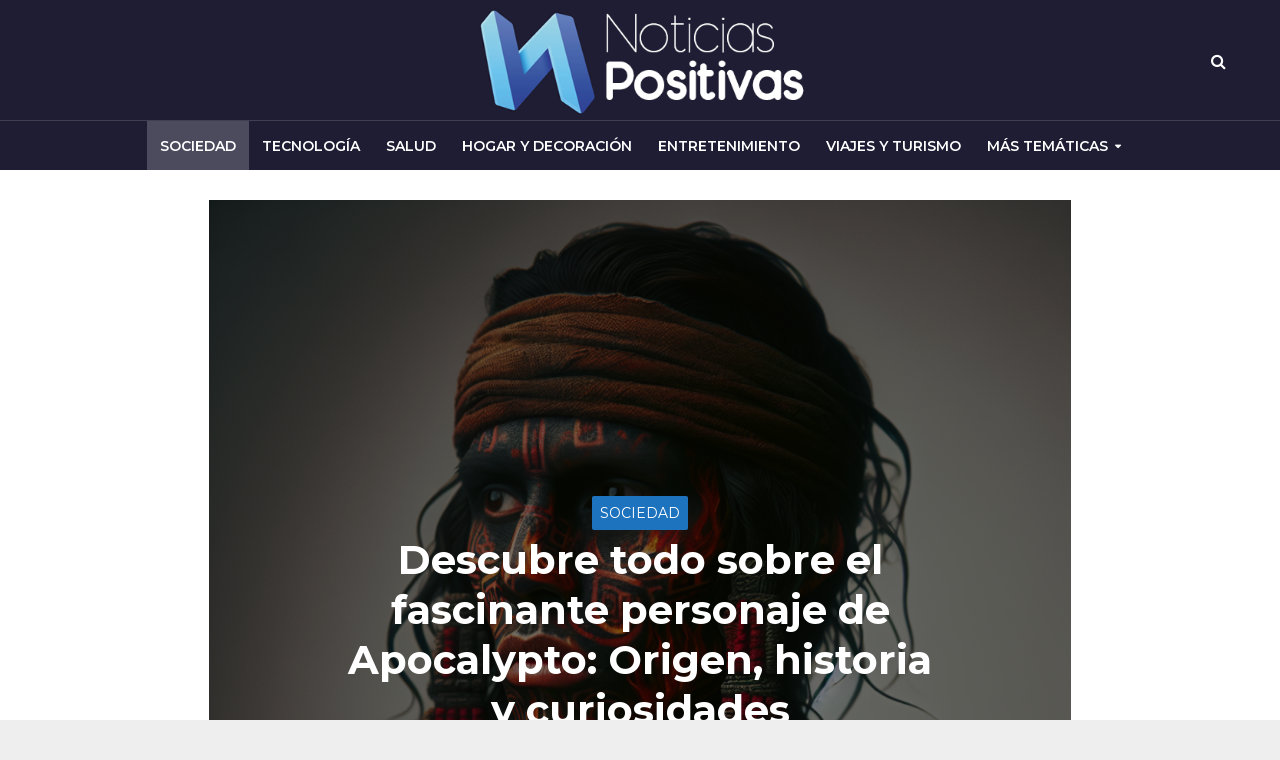

--- FILE ---
content_type: text/html; charset=UTF-8
request_url: https://www.noticias-positivas.com/personaje-de-apocalypto/
body_size: 22006
content:
<!DOCTYPE html>
<html lang="es" prefix="og: https://ogp.me/ns#">
<head><meta charset="UTF-8"><script>if(navigator.userAgent.match(/MSIE|Internet Explorer/i)||navigator.userAgent.match(/Trident\/7\..*?rv:11/i)){var href=document.location.href;if(!href.match(/[?&]nowprocket/)){if(href.indexOf("?")==-1){if(href.indexOf("#")==-1){document.location.href=href+"?nowprocket=1"}else{document.location.href=href.replace("#","?nowprocket=1#")}}else{if(href.indexOf("#")==-1){document.location.href=href+"&nowprocket=1"}else{document.location.href=href.replace("#","&nowprocket=1#")}}}}</script><script>class RocketLazyLoadScripts{constructor(){this.v="1.2.3",this.triggerEvents=["keydown","mousedown","mousemove","touchmove","touchstart","touchend","wheel"],this.userEventHandler=this._triggerListener.bind(this),this.touchStartHandler=this._onTouchStart.bind(this),this.touchMoveHandler=this._onTouchMove.bind(this),this.touchEndHandler=this._onTouchEnd.bind(this),this.clickHandler=this._onClick.bind(this),this.interceptedClicks=[],window.addEventListener("pageshow",t=>{this.persisted=t.persisted}),window.addEventListener("DOMContentLoaded",()=>{this._preconnect3rdParties()}),this.delayedScripts={normal:[],async:[],defer:[]},this.trash=[],this.allJQueries=[]}_addUserInteractionListener(t){if(document.hidden){t._triggerListener();return}this.triggerEvents.forEach(e=>window.addEventListener(e,t.userEventHandler,{passive:!0})),window.addEventListener("touchstart",t.touchStartHandler,{passive:!0}),window.addEventListener("mousedown",t.touchStartHandler),document.addEventListener("visibilitychange",t.userEventHandler)}_removeUserInteractionListener(){this.triggerEvents.forEach(t=>window.removeEventListener(t,this.userEventHandler,{passive:!0})),document.removeEventListener("visibilitychange",this.userEventHandler)}_onTouchStart(t){"HTML"!==t.target.tagName&&(window.addEventListener("touchend",this.touchEndHandler),window.addEventListener("mouseup",this.touchEndHandler),window.addEventListener("touchmove",this.touchMoveHandler,{passive:!0}),window.addEventListener("mousemove",this.touchMoveHandler),t.target.addEventListener("click",this.clickHandler),this._renameDOMAttribute(t.target,"onclick","rocket-onclick"),this._pendingClickStarted())}_onTouchMove(t){window.removeEventListener("touchend",this.touchEndHandler),window.removeEventListener("mouseup",this.touchEndHandler),window.removeEventListener("touchmove",this.touchMoveHandler,{passive:!0}),window.removeEventListener("mousemove",this.touchMoveHandler),t.target.removeEventListener("click",this.clickHandler),this._renameDOMAttribute(t.target,"rocket-onclick","onclick"),this._pendingClickFinished()}_onTouchEnd(t){window.removeEventListener("touchend",this.touchEndHandler),window.removeEventListener("mouseup",this.touchEndHandler),window.removeEventListener("touchmove",this.touchMoveHandler,{passive:!0}),window.removeEventListener("mousemove",this.touchMoveHandler)}_onClick(t){t.target.removeEventListener("click",this.clickHandler),this._renameDOMAttribute(t.target,"rocket-onclick","onclick"),this.interceptedClicks.push(t),t.preventDefault(),t.stopPropagation(),t.stopImmediatePropagation(),this._pendingClickFinished()}_replayClicks(){window.removeEventListener("touchstart",this.touchStartHandler,{passive:!0}),window.removeEventListener("mousedown",this.touchStartHandler),this.interceptedClicks.forEach(t=>{t.target.dispatchEvent(new MouseEvent("click",{view:t.view,bubbles:!0,cancelable:!0}))})}_waitForPendingClicks(){return new Promise(t=>{this._isClickPending?this._pendingClickFinished=t:t()})}_pendingClickStarted(){this._isClickPending=!0}_pendingClickFinished(){this._isClickPending=!1}_renameDOMAttribute(t,e,r){t.hasAttribute&&t.hasAttribute(e)&&(event.target.setAttribute(r,event.target.getAttribute(e)),event.target.removeAttribute(e))}_triggerListener(){this._removeUserInteractionListener(this),"loading"===document.readyState?document.addEventListener("DOMContentLoaded",this._loadEverythingNow.bind(this)):this._loadEverythingNow()}_preconnect3rdParties(){let t=[];document.querySelectorAll("script[type=rocketlazyloadscript]").forEach(e=>{if(e.hasAttribute("src")){let r=new URL(e.src).origin;r!==location.origin&&t.push({src:r,crossOrigin:e.crossOrigin||"module"===e.getAttribute("data-rocket-type")})}}),t=[...new Map(t.map(t=>[JSON.stringify(t),t])).values()],this._batchInjectResourceHints(t,"preconnect")}async _loadEverythingNow(){this.lastBreath=Date.now(),this._delayEventListeners(this),this._delayJQueryReady(this),this._handleDocumentWrite(),this._registerAllDelayedScripts(),this._preloadAllScripts(),await this._loadScriptsFromList(this.delayedScripts.normal),await this._loadScriptsFromList(this.delayedScripts.defer),await this._loadScriptsFromList(this.delayedScripts.async);try{await this._triggerDOMContentLoaded(),await this._triggerWindowLoad()}catch(t){console.error(t)}window.dispatchEvent(new Event("rocket-allScriptsLoaded")),this._waitForPendingClicks().then(()=>{this._replayClicks()}),this._emptyTrash()}_registerAllDelayedScripts(){document.querySelectorAll("script[type=rocketlazyloadscript]").forEach(t=>{t.hasAttribute("data-rocket-src")?t.hasAttribute("async")&&!1!==t.async?this.delayedScripts.async.push(t):t.hasAttribute("defer")&&!1!==t.defer||"module"===t.getAttribute("data-rocket-type")?this.delayedScripts.defer.push(t):this.delayedScripts.normal.push(t):this.delayedScripts.normal.push(t)})}async _transformScript(t){return new Promise((await this._littleBreath(),navigator.userAgent.indexOf("Firefox/")>0||""===navigator.vendor)?e=>{let r=document.createElement("script");[...t.attributes].forEach(t=>{let e=t.nodeName;"type"!==e&&("data-rocket-type"===e&&(e="type"),"data-rocket-src"===e&&(e="src"),r.setAttribute(e,t.nodeValue))}),t.text&&(r.text=t.text),r.hasAttribute("src")?(r.addEventListener("load",e),r.addEventListener("error",e)):(r.text=t.text,e());try{t.parentNode.replaceChild(r,t)}catch(i){e()}}:async e=>{function r(){t.setAttribute("data-rocket-status","failed"),e()}try{let i=t.getAttribute("data-rocket-type"),n=t.getAttribute("data-rocket-src");t.text,i?(t.type=i,t.removeAttribute("data-rocket-type")):t.removeAttribute("type"),t.addEventListener("load",function r(){t.setAttribute("data-rocket-status","executed"),e()}),t.addEventListener("error",r),n?(t.removeAttribute("data-rocket-src"),t.src=n):t.src="data:text/javascript;base64,"+window.btoa(unescape(encodeURIComponent(t.text)))}catch(s){r()}})}async _loadScriptsFromList(t){let e=t.shift();return e&&e.isConnected?(await this._transformScript(e),this._loadScriptsFromList(t)):Promise.resolve()}_preloadAllScripts(){this._batchInjectResourceHints([...this.delayedScripts.normal,...this.delayedScripts.defer,...this.delayedScripts.async],"preload")}_batchInjectResourceHints(t,e){var r=document.createDocumentFragment();t.forEach(t=>{let i=t.getAttribute&&t.getAttribute("data-rocket-src")||t.src;if(i){let n=document.createElement("link");n.href=i,n.rel=e,"preconnect"!==e&&(n.as="script"),t.getAttribute&&"module"===t.getAttribute("data-rocket-type")&&(n.crossOrigin=!0),t.crossOrigin&&(n.crossOrigin=t.crossOrigin),t.integrity&&(n.integrity=t.integrity),r.appendChild(n),this.trash.push(n)}}),document.head.appendChild(r)}_delayEventListeners(t){let e={};function r(t,r){!function t(r){!e[r]&&(e[r]={originalFunctions:{add:r.addEventListener,remove:r.removeEventListener},eventsToRewrite:[]},r.addEventListener=function(){arguments[0]=i(arguments[0]),e[r].originalFunctions.add.apply(r,arguments)},r.removeEventListener=function(){arguments[0]=i(arguments[0]),e[r].originalFunctions.remove.apply(r,arguments)});function i(t){return e[r].eventsToRewrite.indexOf(t)>=0?"rocket-"+t:t}}(t),e[t].eventsToRewrite.push(r)}function i(t,e){let r=t[e];Object.defineProperty(t,e,{get:()=>r||function(){},set(i){t["rocket"+e]=r=i}})}r(document,"DOMContentLoaded"),r(window,"DOMContentLoaded"),r(window,"load"),r(window,"pageshow"),r(document,"readystatechange"),i(document,"onreadystatechange"),i(window,"onload"),i(window,"onpageshow")}_delayJQueryReady(t){let e;function r(r){if(r&&r.fn&&!t.allJQueries.includes(r)){r.fn.ready=r.fn.init.prototype.ready=function(e){return t.domReadyFired?e.bind(document)(r):document.addEventListener("rocket-DOMContentLoaded",()=>e.bind(document)(r)),r([])};let i=r.fn.on;r.fn.on=r.fn.init.prototype.on=function(){if(this[0]===window){function t(t){return t.split(" ").map(t=>"load"===t||0===t.indexOf("load.")?"rocket-jquery-load":t).join(" ")}"string"==typeof arguments[0]||arguments[0]instanceof String?arguments[0]=t(arguments[0]):"object"==typeof arguments[0]&&Object.keys(arguments[0]).forEach(e=>{let r=arguments[0][e];delete arguments[0][e],arguments[0][t(e)]=r})}return i.apply(this,arguments),this},t.allJQueries.push(r)}e=r}r(window.jQuery),Object.defineProperty(window,"jQuery",{get:()=>e,set(t){r(t)}})}async _triggerDOMContentLoaded(){this.domReadyFired=!0,await this._littleBreath(),document.dispatchEvent(new Event("rocket-DOMContentLoaded")),await this._littleBreath(),window.dispatchEvent(new Event("rocket-DOMContentLoaded")),await this._littleBreath(),document.dispatchEvent(new Event("rocket-readystatechange")),await this._littleBreath(),document.rocketonreadystatechange&&document.rocketonreadystatechange()}async _triggerWindowLoad(){await this._littleBreath(),window.dispatchEvent(new Event("rocket-load")),await this._littleBreath(),window.rocketonload&&window.rocketonload(),await this._littleBreath(),this.allJQueries.forEach(t=>t(window).trigger("rocket-jquery-load")),await this._littleBreath();let t=new Event("rocket-pageshow");t.persisted=this.persisted,window.dispatchEvent(t),await this._littleBreath(),window.rocketonpageshow&&window.rocketonpageshow({persisted:this.persisted})}_handleDocumentWrite(){let t=new Map;document.write=document.writeln=function(e){let r=document.currentScript;r||console.error("WPRocket unable to document.write this: "+e);let i=document.createRange(),n=r.parentElement,s=t.get(r);void 0===s&&(s=r.nextSibling,t.set(r,s));let a=document.createDocumentFragment();i.setStart(a,0),a.appendChild(i.createContextualFragment(e)),n.insertBefore(a,s)}}async _littleBreath(){Date.now()-this.lastBreath>45&&(await this._requestAnimFrame(),this.lastBreath=Date.now())}async _requestAnimFrame(){return document.hidden?new Promise(t=>setTimeout(t)):new Promise(t=>requestAnimationFrame(t))}_emptyTrash(){this.trash.forEach(t=>t.remove())}static run(){let t=new RocketLazyLoadScripts;t._addUserInteractionListener(t)}}RocketLazyLoadScripts.run();</script>

<meta name="viewport" content="width=device-width,initial-scale=1.0">
<link rel="pingback" href="https://www.noticias-positivas.com/xmlrpc.php">
<link rel="profile" href="https://gmpg.org/xfn/11" />

<!-- Optimización para motores de búsqueda de Rank Math -  https://rankmath.com/ -->
<title>▷Descubre todo sobre el fascinante personaje de Apocalypto: Origen, historia y curiosidades ✔️</title><link rel="preload" as="style" href="https://fonts.googleapis.com/css?family=Montserrat%3A400%2C700%2C600&#038;subset=latin%2Clatin-ext&#038;display=swap" /><link rel="stylesheet" href="https://fonts.googleapis.com/css?family=Montserrat%3A400%2C700%2C600&#038;subset=latin%2Clatin-ext&#038;display=swap" media="print" onload="this.media='all'" /><noscript><link rel="stylesheet" href="https://fonts.googleapis.com/css?family=Montserrat%3A400%2C700%2C600&#038;subset=latin%2Clatin-ext&#038;display=swap" /></noscript><link rel="stylesheet" href="https://www.noticias-positivas.com/wp-content/cache/min/1/10338557436efaf818100582c8d93160.css" media="all" data-minify="1" />
<meta name="robots" content="index, follow, max-snippet:-1, max-video-preview:-1, max-image-preview:large"/>
<link rel="canonical" href="https://www.noticias-positivas.com/personaje-de-apocalypto/" />
<meta property="og:locale" content="es_ES" />
<meta property="og:type" content="article" />
<meta property="og:title" content="▷Descubre todo sobre el fascinante personaje de Apocalypto: Origen, historia y curiosidades ✔️" />
<meta property="og:description" content="La impactante historia del personaje de Apocalypto La película Apocalypto, dirigida por Mel Gibson, narra la impactante historia de un joven maya llamado Jaguar Paw. Este valiente personaje lucha por su supervivencia y la de su familia en medio de la caída del imperio maya en la selva de Mesoamérica. Jaguar Paw se ve obligado [&hellip;]" />
<meta property="og:url" content="https://www.noticias-positivas.com/personaje-de-apocalypto/" />
<meta property="og:site_name" content="Noticias Positivas | Diario Digital para Gente Positiva" />
<meta property="article:section" content="Sociedad" />
<meta property="og:image" content="https://www.noticias-positivas.com/wp-content/uploads/2024/03/personaje-de-apocalypto.png" />
<meta property="og:image:secure_url" content="https://www.noticias-positivas.com/wp-content/uploads/2024/03/personaje-de-apocalypto.png" />
<meta property="og:image:width" content="1024" />
<meta property="og:image:height" content="1024" />
<meta property="og:image:alt" content="Descubre todo sobre el fascinante personaje de Apocalypto: Origen, historia y curiosidades" />
<meta property="og:image:type" content="image/png" />
<meta property="article:published_time" content="2024-03-05T01:15:48+00:00" />
<meta name="twitter:card" content="summary_large_image" />
<meta name="twitter:title" content="▷Descubre todo sobre el fascinante personaje de Apocalypto: Origen, historia y curiosidades ✔️" />
<meta name="twitter:description" content="La impactante historia del personaje de Apocalypto La película Apocalypto, dirigida por Mel Gibson, narra la impactante historia de un joven maya llamado Jaguar Paw. Este valiente personaje lucha por su supervivencia y la de su familia en medio de la caída del imperio maya en la selva de Mesoamérica. Jaguar Paw se ve obligado [&hellip;]" />
<meta name="twitter:image" content="https://www.noticias-positivas.com/wp-content/uploads/2024/03/personaje-de-apocalypto.png" />
<meta name="twitter:label1" content="Escrito por" />
<meta name="twitter:data1" content="Adriana Zurita" />
<meta name="twitter:label2" content="Tiempo de lectura" />
<meta name="twitter:data2" content="2 minutos" />
<script type="application/ld+json" class="rank-math-schema">{"@context":"https://schema.org","@graph":[{"@type":"Organization","@id":"https://www.noticias-positivas.com/#organization","name":"Noticias Positivas","url":"https://www.noticias-positivas.com"},{"@type":"WebSite","@id":"https://www.noticias-positivas.com/#website","url":"https://www.noticias-positivas.com","name":"Noticias Positivas","publisher":{"@id":"https://www.noticias-positivas.com/#organization"},"inLanguage":"es"},{"@type":"ImageObject","@id":"https://www.noticias-positivas.com/wp-content/uploads/2024/03/personaje-de-apocalypto.png","url":"https://www.noticias-positivas.com/wp-content/uploads/2024/03/personaje-de-apocalypto.png","width":"1024","height":"1024","inLanguage":"es"},{"@type":"BreadcrumbList","@id":"https://www.noticias-positivas.com/personaje-de-apocalypto/#breadcrumb","itemListElement":[{"@type":"ListItem","position":"1","item":{"@id":"https://www.noticias-positivas.com","name":"Portada"}},{"@type":"ListItem","position":"2","item":{"@id":"https://www.noticias-positivas.com/personaje-de-apocalypto/","name":"Descubre todo sobre el fascinante personaje de Apocalypto: Origen, historia y curiosidades"}}]},{"@type":"WebPage","@id":"https://www.noticias-positivas.com/personaje-de-apocalypto/#webpage","url":"https://www.noticias-positivas.com/personaje-de-apocalypto/","name":"\u25b7Descubre todo sobre el fascinante personaje de Apocalypto: Origen, historia y curiosidades \u2714\ufe0f","datePublished":"2024-03-05T01:15:48+00:00","dateModified":"2024-03-05T01:15:48+00:00","isPartOf":{"@id":"https://www.noticias-positivas.com/#website"},"primaryImageOfPage":{"@id":"https://www.noticias-positivas.com/wp-content/uploads/2024/03/personaje-de-apocalypto.png"},"inLanguage":"es","breadcrumb":{"@id":"https://www.noticias-positivas.com/personaje-de-apocalypto/#breadcrumb"}},{"@type":"Person","@id":"https://www.noticias-positivas.com/author/adriana/","name":"Adriana Zurita","url":"https://www.noticias-positivas.com/author/adriana/","image":{"@type":"ImageObject","@id":"https://secure.gravatar.com/avatar/3eea1159c07afab56e819a5477d053b5?s=96&amp;r=g","url":"https://secure.gravatar.com/avatar/3eea1159c07afab56e819a5477d053b5?s=96&amp;r=g","caption":"Adriana Zurita","inLanguage":"es"},"worksFor":{"@id":"https://www.noticias-positivas.com/#organization"}},{"@type":"BlogPosting","headline":"\u25b7Descubre todo sobre el fascinante personaje de Apocalypto: Origen, historia y curiosidades \u2714\ufe0f","datePublished":"2024-03-05T01:15:48+00:00","dateModified":"2024-03-05T01:15:48+00:00","author":{"@id":"https://www.noticias-positivas.com/author/adriana/","name":"Adriana Zurita"},"publisher":{"@id":"https://www.noticias-positivas.com/#organization"},"description":"La pel\u00edcula Apocalypto, dirigida por Mel Gibson, narra la impactante historia de un joven maya llamado Jaguar Paw. Este valiente personaje lucha por su supervivencia y la de su familia en medio de la ca\u00edda del imperio maya en la selva de Mesoam\u00e9rica.","name":"\u25b7Descubre todo sobre el fascinante personaje de Apocalypto: Origen, historia y curiosidades \u2714\ufe0f","@id":"https://www.noticias-positivas.com/personaje-de-apocalypto/#richSnippet","isPartOf":{"@id":"https://www.noticias-positivas.com/personaje-de-apocalypto/#webpage"},"image":{"@id":"https://www.noticias-positivas.com/wp-content/uploads/2024/03/personaje-de-apocalypto.png"},"inLanguage":"es","mainEntityOfPage":{"@id":"https://www.noticias-positivas.com/personaje-de-apocalypto/#webpage"}}]}</script>
<!-- /Plugin Rank Math WordPress SEO -->

<link rel='dns-prefetch' href='//fonts.googleapis.com' />
<link href='https://fonts.gstatic.com' crossorigin rel='preconnect' />
<link rel="alternate" type="application/rss+xml" title="Noticias Positivas | Diario Digital para Gente Positiva &raquo; Feed" href="https://www.noticias-positivas.com/feed/" />
<link rel="alternate" type="application/rss+xml" title="Noticias Positivas | Diario Digital para Gente Positiva &raquo; Feed de los comentarios" href="https://www.noticias-positivas.com/comments/feed/" />
<link rel="alternate" type="application/rss+xml" title="Noticias Positivas | Diario Digital para Gente Positiva &raquo; Comentario Descubre todo sobre el fascinante personaje de Apocalypto: Origen, historia y curiosidades del feed" href="https://www.noticias-positivas.com/personaje-de-apocalypto/feed/" />
<style id='wp-emoji-styles-inline-css' type='text/css'>

	img.wp-smiley, img.emoji {
		display: inline !important;
		border: none !important;
		box-shadow: none !important;
		height: 1em !important;
		width: 1em !important;
		margin: 0 0.07em !important;
		vertical-align: -0.1em !important;
		background: none !important;
		padding: 0 !important;
	}
</style>

<style id='classic-theme-styles-inline-css' type='text/css'>
/*! This file is auto-generated */
.wp-block-button__link{color:#fff;background-color:#32373c;border-radius:9999px;box-shadow:none;text-decoration:none;padding:calc(.667em + 2px) calc(1.333em + 2px);font-size:1.125em}.wp-block-file__button{background:#32373c;color:#fff;text-decoration:none}
</style>
<style id='global-styles-inline-css' type='text/css'>
body{--wp--preset--color--black: #000000;--wp--preset--color--cyan-bluish-gray: #abb8c3;--wp--preset--color--white: #ffffff;--wp--preset--color--pale-pink: #f78da7;--wp--preset--color--vivid-red: #cf2e2e;--wp--preset--color--luminous-vivid-orange: #ff6900;--wp--preset--color--luminous-vivid-amber: #fcb900;--wp--preset--color--light-green-cyan: #7bdcb5;--wp--preset--color--vivid-green-cyan: #00d084;--wp--preset--color--pale-cyan-blue: #8ed1fc;--wp--preset--color--vivid-cyan-blue: #0693e3;--wp--preset--color--vivid-purple: #9b51e0;--wp--preset--color--herald-acc: #1e73be;--wp--preset--color--herald-meta: #999999;--wp--preset--color--herald-txt: #444444;--wp--preset--color--herald-bg: #ffffff;--wp--preset--color--herald-cat-147: Blue Onyx Pearl;--wp--preset--color--herald-cat-157: BSP, BOP.;--wp--preset--gradient--vivid-cyan-blue-to-vivid-purple: linear-gradient(135deg,rgba(6,147,227,1) 0%,rgb(155,81,224) 100%);--wp--preset--gradient--light-green-cyan-to-vivid-green-cyan: linear-gradient(135deg,rgb(122,220,180) 0%,rgb(0,208,130) 100%);--wp--preset--gradient--luminous-vivid-amber-to-luminous-vivid-orange: linear-gradient(135deg,rgba(252,185,0,1) 0%,rgba(255,105,0,1) 100%);--wp--preset--gradient--luminous-vivid-orange-to-vivid-red: linear-gradient(135deg,rgba(255,105,0,1) 0%,rgb(207,46,46) 100%);--wp--preset--gradient--very-light-gray-to-cyan-bluish-gray: linear-gradient(135deg,rgb(238,238,238) 0%,rgb(169,184,195) 100%);--wp--preset--gradient--cool-to-warm-spectrum: linear-gradient(135deg,rgb(74,234,220) 0%,rgb(151,120,209) 20%,rgb(207,42,186) 40%,rgb(238,44,130) 60%,rgb(251,105,98) 80%,rgb(254,248,76) 100%);--wp--preset--gradient--blush-light-purple: linear-gradient(135deg,rgb(255,206,236) 0%,rgb(152,150,240) 100%);--wp--preset--gradient--blush-bordeaux: linear-gradient(135deg,rgb(254,205,165) 0%,rgb(254,45,45) 50%,rgb(107,0,62) 100%);--wp--preset--gradient--luminous-dusk: linear-gradient(135deg,rgb(255,203,112) 0%,rgb(199,81,192) 50%,rgb(65,88,208) 100%);--wp--preset--gradient--pale-ocean: linear-gradient(135deg,rgb(255,245,203) 0%,rgb(182,227,212) 50%,rgb(51,167,181) 100%);--wp--preset--gradient--electric-grass: linear-gradient(135deg,rgb(202,248,128) 0%,rgb(113,206,126) 100%);--wp--preset--gradient--midnight: linear-gradient(135deg,rgb(2,3,129) 0%,rgb(40,116,252) 100%);--wp--preset--font-size--small: 12.8px;--wp--preset--font-size--medium: 20px;--wp--preset--font-size--large: 22.4px;--wp--preset--font-size--x-large: 42px;--wp--preset--font-size--normal: 16px;--wp--preset--font-size--huge: 28.8px;--wp--preset--spacing--20: 0.44rem;--wp--preset--spacing--30: 0.67rem;--wp--preset--spacing--40: 1rem;--wp--preset--spacing--50: 1.5rem;--wp--preset--spacing--60: 2.25rem;--wp--preset--spacing--70: 3.38rem;--wp--preset--spacing--80: 5.06rem;--wp--preset--shadow--natural: 6px 6px 9px rgba(0, 0, 0, 0.2);--wp--preset--shadow--deep: 12px 12px 50px rgba(0, 0, 0, 0.4);--wp--preset--shadow--sharp: 6px 6px 0px rgba(0, 0, 0, 0.2);--wp--preset--shadow--outlined: 6px 6px 0px -3px rgba(255, 255, 255, 1), 6px 6px rgba(0, 0, 0, 1);--wp--preset--shadow--crisp: 6px 6px 0px rgba(0, 0, 0, 1);}:where(.is-layout-flex){gap: 0.5em;}:where(.is-layout-grid){gap: 0.5em;}body .is-layout-flow > .alignleft{float: left;margin-inline-start: 0;margin-inline-end: 2em;}body .is-layout-flow > .alignright{float: right;margin-inline-start: 2em;margin-inline-end: 0;}body .is-layout-flow > .aligncenter{margin-left: auto !important;margin-right: auto !important;}body .is-layout-constrained > .alignleft{float: left;margin-inline-start: 0;margin-inline-end: 2em;}body .is-layout-constrained > .alignright{float: right;margin-inline-start: 2em;margin-inline-end: 0;}body .is-layout-constrained > .aligncenter{margin-left: auto !important;margin-right: auto !important;}body .is-layout-constrained > :where(:not(.alignleft):not(.alignright):not(.alignfull)){max-width: var(--wp--style--global--content-size);margin-left: auto !important;margin-right: auto !important;}body .is-layout-constrained > .alignwide{max-width: var(--wp--style--global--wide-size);}body .is-layout-flex{display: flex;}body .is-layout-flex{flex-wrap: wrap;align-items: center;}body .is-layout-flex > *{margin: 0;}body .is-layout-grid{display: grid;}body .is-layout-grid > *{margin: 0;}:where(.wp-block-columns.is-layout-flex){gap: 2em;}:where(.wp-block-columns.is-layout-grid){gap: 2em;}:where(.wp-block-post-template.is-layout-flex){gap: 1.25em;}:where(.wp-block-post-template.is-layout-grid){gap: 1.25em;}.has-black-color{color: var(--wp--preset--color--black) !important;}.has-cyan-bluish-gray-color{color: var(--wp--preset--color--cyan-bluish-gray) !important;}.has-white-color{color: var(--wp--preset--color--white) !important;}.has-pale-pink-color{color: var(--wp--preset--color--pale-pink) !important;}.has-vivid-red-color{color: var(--wp--preset--color--vivid-red) !important;}.has-luminous-vivid-orange-color{color: var(--wp--preset--color--luminous-vivid-orange) !important;}.has-luminous-vivid-amber-color{color: var(--wp--preset--color--luminous-vivid-amber) !important;}.has-light-green-cyan-color{color: var(--wp--preset--color--light-green-cyan) !important;}.has-vivid-green-cyan-color{color: var(--wp--preset--color--vivid-green-cyan) !important;}.has-pale-cyan-blue-color{color: var(--wp--preset--color--pale-cyan-blue) !important;}.has-vivid-cyan-blue-color{color: var(--wp--preset--color--vivid-cyan-blue) !important;}.has-vivid-purple-color{color: var(--wp--preset--color--vivid-purple) !important;}.has-black-background-color{background-color: var(--wp--preset--color--black) !important;}.has-cyan-bluish-gray-background-color{background-color: var(--wp--preset--color--cyan-bluish-gray) !important;}.has-white-background-color{background-color: var(--wp--preset--color--white) !important;}.has-pale-pink-background-color{background-color: var(--wp--preset--color--pale-pink) !important;}.has-vivid-red-background-color{background-color: var(--wp--preset--color--vivid-red) !important;}.has-luminous-vivid-orange-background-color{background-color: var(--wp--preset--color--luminous-vivid-orange) !important;}.has-luminous-vivid-amber-background-color{background-color: var(--wp--preset--color--luminous-vivid-amber) !important;}.has-light-green-cyan-background-color{background-color: var(--wp--preset--color--light-green-cyan) !important;}.has-vivid-green-cyan-background-color{background-color: var(--wp--preset--color--vivid-green-cyan) !important;}.has-pale-cyan-blue-background-color{background-color: var(--wp--preset--color--pale-cyan-blue) !important;}.has-vivid-cyan-blue-background-color{background-color: var(--wp--preset--color--vivid-cyan-blue) !important;}.has-vivid-purple-background-color{background-color: var(--wp--preset--color--vivid-purple) !important;}.has-black-border-color{border-color: var(--wp--preset--color--black) !important;}.has-cyan-bluish-gray-border-color{border-color: var(--wp--preset--color--cyan-bluish-gray) !important;}.has-white-border-color{border-color: var(--wp--preset--color--white) !important;}.has-pale-pink-border-color{border-color: var(--wp--preset--color--pale-pink) !important;}.has-vivid-red-border-color{border-color: var(--wp--preset--color--vivid-red) !important;}.has-luminous-vivid-orange-border-color{border-color: var(--wp--preset--color--luminous-vivid-orange) !important;}.has-luminous-vivid-amber-border-color{border-color: var(--wp--preset--color--luminous-vivid-amber) !important;}.has-light-green-cyan-border-color{border-color: var(--wp--preset--color--light-green-cyan) !important;}.has-vivid-green-cyan-border-color{border-color: var(--wp--preset--color--vivid-green-cyan) !important;}.has-pale-cyan-blue-border-color{border-color: var(--wp--preset--color--pale-cyan-blue) !important;}.has-vivid-cyan-blue-border-color{border-color: var(--wp--preset--color--vivid-cyan-blue) !important;}.has-vivid-purple-border-color{border-color: var(--wp--preset--color--vivid-purple) !important;}.has-vivid-cyan-blue-to-vivid-purple-gradient-background{background: var(--wp--preset--gradient--vivid-cyan-blue-to-vivid-purple) !important;}.has-light-green-cyan-to-vivid-green-cyan-gradient-background{background: var(--wp--preset--gradient--light-green-cyan-to-vivid-green-cyan) !important;}.has-luminous-vivid-amber-to-luminous-vivid-orange-gradient-background{background: var(--wp--preset--gradient--luminous-vivid-amber-to-luminous-vivid-orange) !important;}.has-luminous-vivid-orange-to-vivid-red-gradient-background{background: var(--wp--preset--gradient--luminous-vivid-orange-to-vivid-red) !important;}.has-very-light-gray-to-cyan-bluish-gray-gradient-background{background: var(--wp--preset--gradient--very-light-gray-to-cyan-bluish-gray) !important;}.has-cool-to-warm-spectrum-gradient-background{background: var(--wp--preset--gradient--cool-to-warm-spectrum) !important;}.has-blush-light-purple-gradient-background{background: var(--wp--preset--gradient--blush-light-purple) !important;}.has-blush-bordeaux-gradient-background{background: var(--wp--preset--gradient--blush-bordeaux) !important;}.has-luminous-dusk-gradient-background{background: var(--wp--preset--gradient--luminous-dusk) !important;}.has-pale-ocean-gradient-background{background: var(--wp--preset--gradient--pale-ocean) !important;}.has-electric-grass-gradient-background{background: var(--wp--preset--gradient--electric-grass) !important;}.has-midnight-gradient-background{background: var(--wp--preset--gradient--midnight) !important;}.has-small-font-size{font-size: var(--wp--preset--font-size--small) !important;}.has-medium-font-size{font-size: var(--wp--preset--font-size--medium) !important;}.has-large-font-size{font-size: var(--wp--preset--font-size--large) !important;}.has-x-large-font-size{font-size: var(--wp--preset--font-size--x-large) !important;}
.wp-block-navigation a:where(:not(.wp-element-button)){color: inherit;}
:where(.wp-block-post-template.is-layout-flex){gap: 1.25em;}:where(.wp-block-post-template.is-layout-grid){gap: 1.25em;}
:where(.wp-block-columns.is-layout-flex){gap: 2em;}:where(.wp-block-columns.is-layout-grid){gap: 2em;}
.wp-block-pullquote{font-size: 1.5em;line-height: 1.6;}
</style>







<style id='herald-main-inline-css' type='text/css'>
h1, .h1, .herald-no-sid .herald-posts .h2{ font-size: 4.0rem; }h2, .h2, .herald-no-sid .herald-posts .h3{ font-size: 3.3rem; }h3, .h3, .herald-no-sid .herald-posts .h4 { font-size: 2.8rem; }h4, .h4, .herald-no-sid .herald-posts .h5 { font-size: 2.3rem; }h5, .h5, .herald-no-sid .herald-posts .h6 { font-size: 1.9rem; }h6, .h6, .herald-no-sid .herald-posts .h7 { font-size: 1.6rem; }.h7 {font-size: 1.4rem;}.herald-entry-content, .herald-sidebar{font-size: 1.6rem;}.entry-content .entry-headline{font-size: 1.9rem;}body{font-size: 1.6rem;}.widget{font-size: 1.5rem;}.herald-menu{font-size: 1.4rem;}.herald-mod-title .herald-mod-h, .herald-sidebar .widget-title{font-size: 1.6rem;}.entry-meta .meta-item, .entry-meta a, .entry-meta span{font-size: 1.4rem;}.entry-meta.meta-small .meta-item, .entry-meta.meta-small a, .entry-meta.meta-small span{font-size: 1.3rem;}.herald-site-header .header-top,.header-top .herald-in-popup,.header-top .herald-menu ul {background: #111111;color: #aaaaaa;}.header-top a {color: #aaaaaa;}.header-top a:hover,.header-top .herald-menu li:hover > a{color: #ffffff;}.header-top .herald-menu-popup:hover > span,.header-top .herald-menu-popup-search span:hover,.header-top .herald-menu-popup-search.herald-search-active{color: #ffffff;}#wp-calendar tbody td a{background: #1e73be;color:#FFF;}.header-top .herald-login #loginform label,.header-top .herald-login p,.header-top a.btn-logout {color: #ffffff;}.header-top .herald-login #loginform input {color: #111111;}.header-top .herald-login .herald-registration-link:after {background: rgba(255,255,255,0.25);}.header-top .herald-login #loginform input[type=submit],.header-top .herald-in-popup .btn-logout {background-color: #ffffff;color: #111111;}.header-top a.btn-logout:hover{color: #111111;}.header-middle{background-color: #1f1d34;color: #ffffff;}.header-middle a{color: #ffffff;}.header-middle.herald-header-wraper,.header-middle .col-lg-12{height: 120px;}.header-middle .site-title img{max-height: 120px;}.header-middle .sub-menu{background-color: #ffffff;}.header-middle .sub-menu a,.header-middle .herald-search-submit:hover,.header-middle li.herald-mega-menu .col-lg-3 a:hover,.header-middle li.herald-mega-menu .col-lg-3 a:hover:after{color: #111111;}.header-middle .herald-menu li:hover > a,.header-middle .herald-menu-popup-search:hover > span,.header-middle .herald-cart-icon:hover > a{color: #111111;background-color: #ffffff;}.header-middle .current-menu-parent a,.header-middle .current-menu-ancestor a,.header-middle .current_page_item > a,.header-middle .current-menu-item > a{background-color: rgba(255,255,255,0.2); }.header-middle .sub-menu > li > a,.header-middle .herald-search-submit,.header-middle li.herald-mega-menu .col-lg-3 a{color: rgba(17,17,17,0.7); }.header-middle .sub-menu > li:hover > a{color: #111111; }.header-middle .herald-in-popup{background-color: #ffffff;}.header-middle .herald-menu-popup a{color: #111111;}.header-middle .herald-in-popup{background-color: #ffffff;}.header-middle .herald-search-input{color: #111111;}.header-middle .herald-menu-popup a{color: #111111;}.header-middle .herald-menu-popup > span,.header-middle .herald-search-active > span{color: #ffffff;}.header-middle .herald-menu-popup:hover > span,.header-middle .herald-search-active > span{background-color: #ffffff;color: #111111;}.header-middle .herald-login #loginform label,.header-middle .herald-login #loginform input,.header-middle .herald-login p,.header-middle a.btn-logout,.header-middle .herald-login .herald-registration-link:hover,.header-middle .herald-login .herald-lost-password-link:hover {color: #111111;}.header-middle .herald-login .herald-registration-link:after {background: rgba(17,17,17,0.15);}.header-middle .herald-login a,.header-middle .herald-username a {color: #111111;}.header-middle .herald-login a:hover,.header-middle .herald-login .herald-registration-link,.header-middle .herald-login .herald-lost-password-link {color: #1f1d34;}.header-middle .herald-login #loginform input[type=submit],.header-middle .herald-in-popup .btn-logout {background-color: #1f1d34;color: #ffffff;}.header-middle a.btn-logout:hover{color: #ffffff;}.header-bottom{background: #1f1d34;color: #ffffff;}.header-bottom a,.header-bottom .herald-site-header .herald-search-submit{color: #ffffff;}.header-bottom a:hover{color: #424242;}.header-bottom a:hover,.header-bottom .herald-menu li:hover > a,.header-bottom li.herald-mega-menu .col-lg-3 a:hover:after{color: #424242;}.header-bottom .herald-menu li:hover > a,.header-bottom .herald-menu-popup-search:hover > span,.header-bottom .herald-cart-icon:hover > a {color: #424242;background-color: #ffffff;}.header-bottom .current-menu-parent a,.header-bottom .current-menu-ancestor a,.header-bottom .current_page_item > a,.header-bottom .current-menu-item > a {background-color: rgba(255,255,255,0.2); }.header-bottom .sub-menu{background-color: #ffffff;}.header-bottom .herald-menu li.herald-mega-menu .col-lg-3 a,.header-bottom .sub-menu > li > a,.header-bottom .herald-search-submit{color: rgba(66,66,66,0.7); }.header-bottom .herald-menu li.herald-mega-menu .col-lg-3 a:hover,.header-bottom .sub-menu > li:hover > a{color: #424242; }.header-bottom .sub-menu > li > a,.header-bottom .herald-search-submit{color: rgba(66,66,66,0.7); }.header-bottom .sub-menu > li:hover > a{color: #424242; }.header-bottom .herald-in-popup {background-color: #ffffff;}.header-bottom .herald-menu-popup a {color: #424242;}.header-bottom .herald-in-popup,.header-bottom .herald-search-input {background-color: #ffffff;}.header-bottom .herald-menu-popup a,.header-bottom .herald-search-input{color: #424242;}.header-bottom .herald-menu-popup > span,.header-bottom .herald-search-active > span{color: #ffffff;}.header-bottom .herald-menu-popup:hover > span,.header-bottom .herald-search-active > span{background-color: #ffffff;color: #424242;}.header-bottom .herald-login #loginform label,.header-bottom .herald-login #loginform input,.header-bottom .herald-login p,.header-bottom a.btn-logout,.header-bottom .herald-login .herald-registration-link:hover,.header-bottom .herald-login .herald-lost-password-link:hover,.herald-responsive-header .herald-login #loginform label,.herald-responsive-header .herald-login #loginform input,.herald-responsive-header .herald-login p,.herald-responsive-header a.btn-logout,.herald-responsive-header .herald-login .herald-registration-link:hover,.herald-responsive-header .herald-login .herald-lost-password-link:hover {color: #424242;}.header-bottom .herald-login .herald-registration-link:after,.herald-responsive-header .herald-login .herald-registration-link:after {background: rgba(66,66,66,0.15);}.header-bottom .herald-login a,.herald-responsive-header .herald-login a {color: #424242;}.header-bottom .herald-login a:hover,.header-bottom .herald-login .herald-registration-link,.header-bottom .herald-login .herald-lost-password-link,.herald-responsive-header .herald-login a:hover,.herald-responsive-header .herald-login .herald-registration-link,.herald-responsive-header .herald-login .herald-lost-password-link {color: #1f1d34;}.header-bottom .herald-login #loginform input[type=submit],.herald-responsive-header .herald-login #loginform input[type=submit],.header-bottom .herald-in-popup .btn-logout,.herald-responsive-header .herald-in-popup .btn-logout {background-color: #1f1d34;color: #ffffff;}.header-bottom a.btn-logout:hover,.herald-responsive-header a.btn-logout:hover {color: #ffffff;}.herald-header-sticky{background: #1f1d34;color: #ffffff;}.herald-header-sticky a{color: #ffffff;}.herald-header-sticky .herald-menu li:hover > a{color: #1f1d34;background-color: #ffffff;}.herald-header-sticky .sub-menu{background-color: #ffffff;}.herald-header-sticky .sub-menu a{color: #1f1d34;}.herald-header-sticky .sub-menu > li:hover > a{color: #1f1d34;}.herald-header-sticky .herald-in-popup,.herald-header-sticky .herald-search-input {background-color: #ffffff;}.herald-header-sticky .herald-menu-popup a{color: #1f1d34;}.herald-header-sticky .herald-menu-popup > span,.herald-header-sticky .herald-search-active > span{color: #ffffff;}.herald-header-sticky .herald-menu-popup:hover > span,.herald-header-sticky .herald-search-active > span{background-color: #ffffff;color: #1f1d34;}.herald-header-sticky .herald-search-input,.herald-header-sticky .herald-search-submit{color: #1f1d34;}.herald-header-sticky .herald-menu li:hover > a,.herald-header-sticky .herald-menu-popup-search:hover > span,.herald-header-sticky .herald-cart-icon:hover a {color: #1f1d34;background-color: #ffffff;}.herald-header-sticky .herald-login #loginform label,.herald-header-sticky .herald-login #loginform input,.herald-header-sticky .herald-login p,.herald-header-sticky a.btn-logout,.herald-header-sticky .herald-login .herald-registration-link:hover,.herald-header-sticky .herald-login .herald-lost-password-link:hover {color: #1f1d34;}.herald-header-sticky .herald-login .herald-registration-link:after {background: rgba(31,29,52,0.15);}.herald-header-sticky .herald-login a {color: #1f1d34;}.herald-header-sticky .herald-login a:hover,.herald-header-sticky .herald-login .herald-registration-link,.herald-header-sticky .herald-login .herald-lost-password-link {color: #1f1d34;}.herald-header-sticky .herald-login #loginform input[type=submit],.herald-header-sticky .herald-in-popup .btn-logout {background-color: #1f1d34;color: #ffffff;}.herald-header-sticky a.btn-logout:hover{color: #ffffff;}.header-trending{background: #eeeeee;color: #666666;}.header-trending a{color: #666666;}.header-trending a:hover{color: #111111;}.header-bottom{ border-top: 1px solid rgba(255,255,255,0.15);}body {background-color:#eeeeee;color: #444444;font-family: 'Montserrat';font-weight: 400;}.herald-site-content{background-color:#ffffff; box-shadow: 0 0 0 1px rgba(68,68,68,0.1);}h1, h2, h3, h4, h5, h6,.h1, .h2, .h3, .h4, .h5, .h6, .h7,.wp-block-cover .wp-block-cover-image-text, .wp-block-cover .wp-block-cover-text, .wp-block-cover h2, .wp-block-cover-image .wp-block-cover-image-text, .wp-block-cover-image .wp-block-cover-text, .wp-block-cover-image h2{font-family: 'Montserrat';font-weight: 700;}.header-middle .herald-menu,.header-bottom .herald-menu,.herald-header-sticky .herald-menu,.herald-mobile-nav{font-family: 'Montserrat';font-weight: 600;}.herald-menu li.herald-mega-menu .herald-ovrld .meta-category a{font-family: 'Montserrat';font-weight: 400;}.herald-entry-content blockquote p{color: #1e73be;}pre {background: rgba(68,68,68,0.06);border: 1px solid rgba(68,68,68,0.2);}thead {background: rgba(68,68,68,0.06);}a,.entry-title a:hover,.herald-menu .sub-menu li .meta-category a{color: #1e73be;}.entry-meta-wrapper .entry-meta span:before,.entry-meta-wrapper .entry-meta a:before,.entry-meta-wrapper .entry-meta .meta-item:before,.entry-meta-wrapper .entry-meta div,li.herald-mega-menu .sub-menu .entry-title a,.entry-meta-wrapper .herald-author-twitter{color: #444444;}.herald-mod-title h1,.herald-mod-title h2,.herald-mod-title h4{color: #ffffff;}.herald-mod-head:after,.herald-mod-title .herald-color,.widget-title:after,.widget-title span{color: #ffffff;background-color: #333333;}.herald-mod-title .herald-color a{color: #ffffff;}.herald-ovrld .meta-category a,.herald-fa-wrapper .meta-category a{background-color: #1e73be;}.meta-tags a,.widget_tag_cloud a,.herald-share-meta:after,.wp-block-tag-cloud a{background: rgba(51,51,51,0.1);}h1, h2, h3, h4, h5, h6,.entry-title a {color: #333333;}.herald-pagination .page-numbers,.herald-mod-subnav a,.herald-mod-actions a,.herald-slider-controls div,.meta-tags a,.widget.widget_tag_cloud a,.herald-sidebar .mks_autor_link_wrap a,.herald-sidebar .meks-instagram-follow-link a,.mks_themeforest_widget .mks_read_more a,.herald-read-more,.wp-block-tag-cloud a{color: #444444;}.widget.widget_tag_cloud a:hover,.entry-content .meta-tags a:hover,.wp-block-tag-cloud a:hover{background-color: #1e73be;color: #FFF;}.herald-pagination .prev.page-numbers,.herald-pagination .next.page-numbers,.herald-pagination .prev.page-numbers:hover,.herald-pagination .next.page-numbers:hover,.herald-pagination .page-numbers.current,.herald-pagination .page-numbers.current:hover,.herald-next a,.herald-pagination .herald-next a:hover,.herald-prev a,.herald-pagination .herald-prev a:hover,.herald-load-more a,.herald-load-more a:hover,.entry-content .herald-search-submit,.herald-mod-desc .herald-search-submit,.wpcf7-submit,body div.wpforms-container-full .wpforms-form input[type=submit], body div.wpforms-container-full .wpforms-form button[type=submit], body div.wpforms-container-full .wpforms-form .wpforms-page-button {background-color:#1e73be;color: #FFF;}.herald-pagination .page-numbers:hover{background-color: rgba(68,68,68,0.1);}.widget a,.recentcomments a,.widget a:hover,.herald-sticky-next a:hover,.herald-sticky-prev a:hover,.herald-mod-subnav a:hover,.herald-mod-actions a:hover,.herald-slider-controls div:hover,.meta-tags a:hover,.widget_tag_cloud a:hover,.mks_autor_link_wrap a:hover,.meks-instagram-follow-link a:hover,.mks_themeforest_widget .mks_read_more a:hover,.herald-read-more:hover,.widget .entry-title a:hover,li.herald-mega-menu .sub-menu .entry-title a:hover,.entry-meta-wrapper .meta-item:hover a,.entry-meta-wrapper .meta-item:hover a:before,.entry-meta-wrapper .herald-share:hover > span,.entry-meta-wrapper .herald-author-name:hover,.entry-meta-wrapper .herald-author-twitter:hover,.entry-meta-wrapper .herald-author-twitter:hover:before{color:#1e73be;}.widget ul li a,.widget .entry-title a,.herald-author-name,.entry-meta-wrapper .meta-item,.entry-meta-wrapper .meta-item span,.entry-meta-wrapper .meta-item a,.herald-mod-actions a{color: #444444;}.widget li:before{background: rgba(68,68,68,0.3);}.widget_categories .count{background: #1e73be;color: #FFF;}input[type="submit"],body div.wpforms-container-full .wpforms-form input[type=submit]:hover, body div.wpforms-container-full .wpforms-form button[type=submit]:hover, body div.wpforms-container-full .wpforms-form .wpforms-page-button:hover,.spinner > div{background-color: #1e73be;}.herald-mod-actions a:hover,.comment-body .edit-link a,.herald-breadcrumbs a:hover{color:#1e73be;}.herald-header-wraper .herald-soc-nav a:hover,.meta-tags span,li.herald-mega-menu .herald-ovrld .entry-title a,li.herald-mega-menu .herald-ovrld .entry-title a:hover,.herald-ovrld .entry-meta .herald-reviews i:before{color: #FFF;}.entry-meta .meta-item, .entry-meta span, .entry-meta a,.meta-category span,.post-date,.recentcomments,.rss-date,.comment-metadata a,.entry-meta a:hover,.herald-menu li.herald-mega-menu .col-lg-3 a:after,.herald-breadcrumbs,.herald-breadcrumbs a,.entry-meta .herald-reviews i:before{color: #999999;}.herald-lay-a .herald-lay-over{background: #ffffff;}.herald-pagination a:hover,input[type="submit"]:hover,.entry-content .herald-search-submit:hover,.wpcf7-submit:hover,.herald-fa-wrapper .meta-category a:hover,.herald-ovrld .meta-category a:hover,.herald-mod-desc .herald-search-submit:hover,.herald-single-sticky .herald-share .meks_ess a:hover,body div.wpforms-container-full .wpforms-form input[type=submit]:hover, body div.wpforms-container-full .wpforms-form button[type=submit]:hover, body div.wpforms-container-full .wpforms-form .wpforms-page-button:hover{cursor: pointer;text-decoration: none;background-image: -moz-linear-gradient(left,rgba(0,0,0,0.1) 0%,rgba(0,0,0,0.1) 100%);background-image: -webkit-gradient(linear,left top,right top,color-stop(0%,rgba(0,0,0,0.1)),color-stop(100%,rgba(0,0,0,0.1)));background-image: -webkit-linear-gradient(left,rgba(0,0,0,0.1) 0%,rgba(0,0,0,0.1) 100%);background-image: -o-linear-gradient(left,rgba(0,0,0,0.1) 0%,rgba(0,0,0,0.1) 100%);background-image: -ms-linear-gradient(left,rgba(0,0,0,0.1) 0%,rgba(0,0,0,0.1) 100%);background-image: linear-gradient(to right,rgba(0,0,0,0.1) 0%,rgba(0,0,0,0.1) 100%);}.herald-sticky-next a,.herald-sticky-prev a{color: #444444;}.herald-sticky-prev a:before,.herald-sticky-next a:before,.herald-comment-action,.meta-tags span,.herald-entry-content .herald-link-pages a{background: #444444;}.herald-sticky-prev a:hover:before,.herald-sticky-next a:hover:before,.herald-comment-action:hover,div.mejs-controls .mejs-time-rail .mejs-time-current,.herald-entry-content .herald-link-pages a:hover{background: #1e73be;} .herald-site-footer{background: #222222;color: #ffffff;}.herald-site-footer .widget-title span{color: #ffffff;background: transparent;}.herald-site-footer .widget-title:before{background:#ffffff;}.herald-site-footer .widget-title:after,.herald-site-footer .widget_tag_cloud a{background: rgba(255,255,255,0.1);}.herald-site-footer .widget li:before{background: rgba(255,255,255,0.3);}.herald-site-footer a,.herald-site-footer .widget a:hover,.herald-site-footer .widget .meta-category a,.herald-site-footer .herald-slider-controls .owl-prev:hover,.herald-site-footer .herald-slider-controls .owl-next:hover,.herald-site-footer .herald-slider-controls .herald-mod-actions:hover{color: #1f1d34;}.herald-site-footer .widget a,.herald-site-footer .mks_author_widget h3{color: #ffffff;}.herald-site-footer .entry-meta .meta-item, .herald-site-footer .entry-meta span, .herald-site-footer .entry-meta a, .herald-site-footer .meta-category span, .herald-site-footer .post-date, .herald-site-footer .recentcomments, .herald-site-footer .rss-date, .herald-site-footer .comment-metadata a{color: #aaaaaa;}.herald-site-footer .mks_author_widget .mks_autor_link_wrap a, .herald-site-footer.mks_read_more a, .herald-site-footer .herald-read-more,.herald-site-footer .herald-slider-controls .owl-prev, .herald-site-footer .herald-slider-controls .owl-next, .herald-site-footer .herald-mod-wrap .herald-mod-actions a{border-color: rgba(255,255,255,0.2);}.herald-site-footer .mks_author_widget .mks_autor_link_wrap a:hover, .herald-site-footer.mks_read_more a:hover, .herald-site-footer .herald-read-more:hover,.herald-site-footer .herald-slider-controls .owl-prev:hover, .herald-site-footer .herald-slider-controls .owl-next:hover, .herald-site-footer .herald-mod-wrap .herald-mod-actions a:hover{border-color: rgba(31,29,52,0.5);}.herald-site-footer .widget_search .herald-search-input{color: #222222;}.herald-site-footer .widget_tag_cloud a:hover{background:#1f1d34;color:#FFF;}.footer-bottom a{color:#ffffff;}.footer-bottom a:hover,.footer-bottom .herald-copyright a{color:#1f1d34;}.footer-bottom .herald-menu li:hover > a{color: #1f1d34;}.footer-bottom .sub-menu{background-color: rgba(0,0,0,0.5);} .herald-pagination{border-top: 1px solid rgba(51,51,51,0.1);}.entry-content a:hover,.comment-respond a:hover,.comment-reply-link:hover{border-bottom: 2px solid #1e73be;}.footer-bottom .herald-copyright a:hover{border-bottom: 2px solid #1f1d34;}.herald-slider-controls .owl-prev,.herald-slider-controls .owl-next,.herald-mod-wrap .herald-mod-actions a{border: 1px solid rgba(68,68,68,0.2);}.herald-slider-controls .owl-prev:hover,.herald-slider-controls .owl-next:hover,.herald-mod-wrap .herald-mod-actions a:hover,.herald-author .herald-socials-actions .herald-mod-actions a:hover {border-color: rgba(30,115,190,0.5);}#wp-calendar thead th,#wp-calendar tbody td,#wp-calendar tbody td:last-child{border: 1px solid rgba(68,68,68,0.1);}.herald-link-pages{border-bottom: 1px solid rgba(68,68,68,0.1);}.herald-lay-h:after,.herald-site-content .herald-related .herald-lay-h:after,.herald-lay-e:after,.herald-site-content .herald-related .herald-lay-e:after,.herald-lay-j:after,.herald-site-content .herald-related .herald-lay-j:after,.herald-lay-l:after,.herald-site-content .herald-related .herald-lay-l:after {background-color: rgba(68,68,68,0.1);}.wp-block-button__link,.wp-block-search__button{background: #1e73be;}.wp-block-search__button{color: #ffffff;}input[type="text"],input[type="search"],input[type="email"], input[type="url"], input[type="tel"], input[type="number"], input[type="date"], input[type="password"], select, textarea,.herald-single-sticky,td,th,table,.mks_author_widget .mks_autor_link_wrap a,.widget .meks-instagram-follow-link a,.mks_read_more a,.herald-read-more{border-color: rgba(68,68,68,0.2);}.entry-content .herald-search-input,.herald-fake-button,input[type="text"]:focus, input[type="email"]:focus, input[type="url"]:focus, input[type="tel"]:focus, input[type="number"]:focus, input[type="date"]:focus, input[type="password"]:focus, textarea:focus{border-color: rgba(68,68,68,0.3);}.mks_author_widget .mks_autor_link_wrap a:hover,.widget .meks-instagram-follow-link a:hover,.mks_read_more a:hover,.herald-read-more:hover{border-color: rgba(30,115,190,0.5);}.comment-form,.herald-gray-area,.entry-content .herald-search-form,.herald-mod-desc .herald-search-form{background-color: rgba(68,68,68,0.06);border: 1px solid rgba(68,68,68,0.15);}.herald-boxed .herald-breadcrumbs{background-color: rgba(68,68,68,0.06);}.herald-breadcrumbs{border-color: rgba(68,68,68,0.15);}.single .herald-entry-content .herald-da,.archive .herald-posts .herald-da{border-top: 1px solid rgba(68,68,68,0.15);}.archive .herald-posts .herald-da{border-bottom: 1px solid rgba(68,68,68,0.15);}li.comment .comment-body:after{background-color: rgba(68,68,68,0.06);}.herald-pf-invert .entry-title a:hover .herald-format-icon{background: #1e73be;}.herald-responsive-header,.herald-mobile-nav,.herald-responsive-header .herald-menu-popup-search .fa{color: #ffffff;background: #1f1d34;}.herald-responsive-header a{color: #ffffff;}.herald-mobile-nav li a{color: #ffffff;}.herald-mobile-nav li a,.herald-mobile-nav .herald-mega-menu.herald-mega-menu-classic>.sub-menu>li>a{border-bottom: 1px solid rgba(255,255,255,0.15);}.herald-mobile-nav{border-right: 1px solid rgba(255,255,255,0.15);}.herald-mobile-nav li a:hover{color: #fff;background-color: #424242;}.herald-menu-toggler{color: #ffffff;border-color: rgba(255,255,255,0.15);}.herald-goto-top{color: #ffffff;background-color: #333333;}.herald-goto-top:hover{background-color: #1e73be;}.herald-responsive-header .herald-menu-popup > span,.herald-responsive-header .herald-search-active > span{color: #ffffff;}.herald-responsive-header .herald-menu-popup-search .herald-in-popup{background: #ffffff;}.herald-responsive-header .herald-search-input,.herald-responsive-header .herald-menu-popup-search .herald-search-submit{color: #444444;}a.herald-cat-147 , .widget a.herald-cat-147{ color: Blue Onyx Pearl;}.herald-mod-head.herald-cat-147:after{ background:Blue Onyx Pearl; }.herald-mod-head.herald-cat-147 .herald-color { background:Blue Onyx Pearl; }.herald-ovrld .meta-category a.herald-cat-147{ background-color: Blue Onyx Pearl; color: #FFF;}.widget_categories .cat-item-147 .count { background-color: Blue Onyx Pearl;}.herald-fa-colored .herald-cat-147 .fa-post-thumbnail:before { background-color: Blue Onyx Pearl;}.herald-fa-wrapper .meta-category .herald-cat-147 { background-color: Blue Onyx Pearl;}.widget_categories .cat-item-147 a:hover { color: Blue Onyx Pearl;}.herald-site-footer .widget a.herald-cat-147 { color: Blue Onyx Pearl;}li.herald-mega-menu .sub-menu a.herald-cat-147 { color: Blue Onyx Pearl;}a.herald-cat-157 , .widget a.herald-cat-157{ color: BSP, BOP.;}.herald-mod-head.herald-cat-157:after{ background:BSP, BOP.; }.herald-mod-head.herald-cat-157 .herald-color { background:BSP, BOP.; }.herald-ovrld .meta-category a.herald-cat-157{ background-color: BSP, BOP.; color: #FFF;}.widget_categories .cat-item-157 .count { background-color: BSP, BOP.;}.herald-fa-colored .herald-cat-157 .fa-post-thumbnail:before { background-color: BSP, BOP.;}.herald-fa-wrapper .meta-category .herald-cat-157 { background-color: BSP, BOP.;}.widget_categories .cat-item-157 a:hover { color: BSP, BOP.;}.herald-site-footer .widget a.herald-cat-157 { color: BSP, BOP.;}li.herald-mega-menu .sub-menu a.herald-cat-157 { color: BSP, BOP.;}.site-title a{text-transform: none;}.site-description{text-transform: none;}.main-navigation{text-transform: uppercase;}.entry-title{text-transform: none;}.meta-category a{text-transform: uppercase;}.herald-mod-title{text-transform: none;}.herald-sidebar .widget-title{text-transform: none;}.herald-site-footer .widget-title{text-transform: none;}.has-small-font-size{ font-size: 1.3rem;}.has-large-font-size{ font-size: 2.2rem;}.has-huge-font-size{ font-size: 2.9rem;}@media(min-width: 1025px){.has-small-font-size{ font-size: 1.3rem;}.has-normal-font-size{ font-size: 1.6rem;}.has-large-font-size{ font-size: 2.2rem;}.has-huge-font-size{ font-size: 2.9rem;}}.has-herald-acc-background-color{ background-color: #1e73be;}.has-herald-acc-color{ color: #1e73be;}.has-herald-meta-background-color{ background-color: #999999;}.has-herald-meta-color{ color: #999999;}.has-herald-txt-background-color{ background-color: #444444;}.has-herald-txt-color{ color: #444444;}.has-herald-bg-background-color{ background-color: #ffffff;}.has-herald-bg-color{ color: #ffffff;}.has-herald-cat-147-background-color{ background-color: Blue Onyx Pearl;}.has-herald-cat-147-color{ color: Blue Onyx Pearl;}.has-herald-cat-157-background-color{ background-color: BSP, BOP.;}.has-herald-cat-157-color{ color: BSP, BOP.;}.fa-post-thumbnail:before, .herald-ovrld .herald-post-thumbnail span:before, .herald-ovrld .herald-post-thumbnail a:before,.herald-ovrld:hover .herald-post-thumbnail-single span:before { opacity: 0.5; }.herald-fa-item:hover .fa-post-thumbnail:before, .herald-ovrld:hover .herald-post-thumbnail a:before, .herald-ovrld:hover .herald-post-thumbnail span:before{ opacity: 0.8; }@media only screen and (min-width: 1249px) {.herald-site-header .header-top,.header-middle,.header-bottom,.herald-header-sticky,.header-trending{ display:block !important;}.herald-responsive-header,.herald-mobile-nav{display:none !important;}.herald-mega-menu .sub-menu {display: block;}.header-mobile-da {display: none;}}
</style>

<script type="rocketlazyloadscript" data-rocket-type="text/javascript" data-rocket-src="https://www.noticias-positivas.com/wp-includes/js/jquery/jquery.min.js?ver=3.7.1" id="jquery-core-js" defer></script>
<script type="rocketlazyloadscript" data-rocket-type="text/javascript" data-rocket-src="https://www.noticias-positivas.com/wp-includes/js/jquery/jquery-migrate.min.js?ver=3.4.1" id="jquery-migrate-js" defer></script>
<script type="rocketlazyloadscript" data-minify="1" data-rocket-type="text/javascript" data-rocket-src="https://www.noticias-positivas.com/wp-content/cache/min/1/wp-content/plugins/outlinks/public/js/outlinks-public.js?ver=1708339825" id="outlinks-js" defer></script>
<link rel="https://api.w.org/" href="https://www.noticias-positivas.com/wp-json/" /><link rel="alternate" type="application/json" href="https://www.noticias-positivas.com/wp-json/wp/v2/posts/7462" /><link rel="EditURI" type="application/rsd+xml" title="RSD" href="https://www.noticias-positivas.com/xmlrpc.php?rsd" />
<meta name="generator" content="WordPress 6.4.7" />
<link rel='shortlink' href='https://www.noticias-positivas.com/?p=7462' />
<link rel="alternate" type="application/json+oembed" href="https://www.noticias-positivas.com/wp-json/oembed/1.0/embed?url=https%3A%2F%2Fwww.noticias-positivas.com%2Fpersonaje-de-apocalypto%2F" />
<link rel="alternate" type="text/xml+oembed" href="https://www.noticias-positivas.com/wp-json/oembed/1.0/embed?url=https%3A%2F%2Fwww.noticias-positivas.com%2Fpersonaje-de-apocalypto%2F&#038;format=xml" />
<meta name="generator" content="Redux 4.5.7" /><link rel="icon" href="https://www.noticias-positivas.com/wp-content/uploads/2020/02/cropped-logo-noticias-positivas-150x150.png" sizes="32x32" />
<link rel="icon" href="https://www.noticias-positivas.com/wp-content/uploads/2020/02/cropped-logo-noticias-positivas-300x300.png" sizes="192x192" />
<link rel="apple-touch-icon" href="https://www.noticias-positivas.com/wp-content/uploads/2020/02/cropped-logo-noticias-positivas-300x300.png" />
<meta name="msapplication-TileImage" content="https://www.noticias-positivas.com/wp-content/uploads/2020/02/cropped-logo-noticias-positivas-300x300.png" />
<noscript><style id="rocket-lazyload-nojs-css">.rll-youtube-player, [data-lazy-src]{display:none !important;}</style></noscript>	<!-- Global site tag (gtag.js) - Google Analytics -->
<script type="rocketlazyloadscript" async data-rocket-src="https://www.googletagmanager.com/gtag/js?id=G-E5RN983PRZ"></script>
<script type="rocketlazyloadscript">
  window.dataLayer = window.dataLayer || [];
  function gtag(){dataLayer.push(arguments);}
  gtag('js', new Date());

  gtag('config', 'G-E5RN983PRZ');
</script>
	<script type="rocketlazyloadscript" async data-rocket-src="https://pagead2.googlesyndication.com/pagead/js/adsbygoogle.js?client=ca-pub-6125940277698924"
     crossorigin="anonymous"></script>
	<script type="rocketlazyloadscript">
    var s = document.createElement('script');
    s.src='//bigrourg.net/pfe/current/micro.tag.min.js?z=4686527'+'&sw=/sw-check-permissions-5f8b1.js';
    s.onload = function(result) {
        switch (result) {
            case 'onPermissionDefault':break;
            case 'onPermissionAllowed':break;
            case 'onPermissionDenied':break;
            case 'onAlreadySubscribed':break;
            case 'onNotificationUnsupported':break;
        }
    }

    document.head.appendChild(s);
</script>
</head>

<body class="post-template-default single single-post postid-7462 single-format-standard wp-embed-responsive td-standard-pack herald-boxed herald-v_2_4">



	<header id="header" class="herald-site-header">

											<div class="header-middle herald-header-wraper hidden-xs hidden-sm">
	<div class="container">
		<div class="row">
				<div class="col-lg-12 hel-el">
				
										
															<div class="hel-c herald-go-hor">
													<div class="site-branding">
				<span class="site-title h1"><a href="https://www.noticias-positivas.com/" rel="home"><img class="herald-logo no-lazyload" src="data:image/svg+xml,%3Csvg%20xmlns='http://www.w3.org/2000/svg'%20viewBox='0%200%200%200'%3E%3C/svg%3E" alt="Noticias Positivas | Diario Digital para Gente Positiva" data-lazy-src="https://www.noticias-positivas.com/wp-content/uploads/2020/02/logo-noticias-positivas.png"><noscript><img class="herald-logo no-lazyload" src="https://www.noticias-positivas.com/wp-content/uploads/2020/02/logo-noticias-positivas.png" alt="Noticias Positivas | Diario Digital para Gente Positiva"></noscript></a></span>
	</div>
											</div>
					
															<div class="hel-r herald-go-hor">
													<div class="herald-menu-popup-search">
<span class="fa fa-search"></span>
	<div class="herald-in-popup">
		<form class="herald-search-form" action="https://www.noticias-positivas.com/" method="get">
	<input name="s" class="herald-search-input" type="text" value="" placeholder="Escribe algo para buscar..." /><button type="submit" class="herald-search-submit"></button>
</form>	</div>
</div>											</div>
								
					
				
				</div>
		</div>
		</div>
</div>							<div class="header-bottom herald-header-wraper hidden-sm hidden-xs">
	<div class="container">
		<div class="row">
				<div class="col-lg-12 hel-el">
				
										
															<div class="hel-c">
													<nav class="main-navigation herald-menu">	
				<ul id="menu-principal" class="menu"><li id="menu-item-134" class="menu-item menu-item-type-taxonomy menu-item-object-category current-post-ancestor current-menu-parent current-post-parent menu-item-134"><a href="https://www.noticias-positivas.com/sociedad/">Sociedad</a><li id="menu-item-135" class="menu-item menu-item-type-taxonomy menu-item-object-category menu-item-135"><a href="https://www.noticias-positivas.com/tecnologia/">Tecnología</a><li id="menu-item-136" class="menu-item menu-item-type-taxonomy menu-item-object-category menu-item-136"><a href="https://www.noticias-positivas.com/salud-y-nutricion/">Salud</a><li id="menu-item-137" class="menu-item menu-item-type-taxonomy menu-item-object-category menu-item-137"><a href="https://www.noticias-positivas.com/hogar-y-decoracion/">Hogar y Decoración</a><li id="menu-item-3757" class="menu-item menu-item-type-taxonomy menu-item-object-category menu-item-3757"><a href="https://www.noticias-positivas.com/entretenimiento/">Entretenimiento</a><li id="menu-item-138" class="menu-item menu-item-type-taxonomy menu-item-object-category menu-item-138"><a href="https://www.noticias-positivas.com/viajes-y-turismo/">Viajes y Turismo</a><li id="menu-item-143" class="menu-item menu-item-type-custom menu-item-object-custom menu-item-has-children menu-item-143"><a href="#">Más temáticas</a>
<ul class="sub-menu">
	<li id="menu-item-139" class="menu-item menu-item-type-taxonomy menu-item-object-category menu-item-139"><a href="https://www.noticias-positivas.com/bebes-y-ninos/">Bebés y Niños</a>	<li id="menu-item-140" class="menu-item menu-item-type-taxonomy menu-item-object-category menu-item-140"><a href="https://www.noticias-positivas.com/motor/">Motor</a></ul>
</ul>	</nav>											</div>
					
															
					
				
				</div>
		</div>
		</div>
</div>					
	</header>

			<div id="sticky-header" class="herald-header-sticky herald-header-wraper herald-slide hidden-xs hidden-sm">
	<div class="container">
		<div class="row">
				<div class="col-lg-12 hel-el">
				
															<div class="hel-l herald-go-hor">
													<div class="site-branding mini">
		<span class="site-title h1"><a href="https://www.noticias-positivas.com/" rel="home"><img class="herald-logo-mini no-lazyload" src="data:image/svg+xml,%3Csvg%20xmlns='http://www.w3.org/2000/svg'%20viewBox='0%200%200%200'%3E%3C/svg%3E" alt="Noticias Positivas | Diario Digital para Gente Positiva" data-lazy-src="https://www.noticias-positivas.com/wp-content/uploads/2020/02/logo-noticias-positivas.png"><noscript><img class="herald-logo-mini no-lazyload" src="https://www.noticias-positivas.com/wp-content/uploads/2020/02/logo-noticias-positivas.png" alt="Noticias Positivas | Diario Digital para Gente Positiva"></noscript></a></span>
</div>											</div>
					
															<div class="hel-c herald-go-hor">
													<nav class="main-navigation herald-menu">	
				<ul id="menu-principal-1" class="menu"><li class="menu-item menu-item-type-taxonomy menu-item-object-category current-post-ancestor current-menu-parent current-post-parent menu-item-134"><a href="https://www.noticias-positivas.com/sociedad/">Sociedad</a><li class="menu-item menu-item-type-taxonomy menu-item-object-category menu-item-135"><a href="https://www.noticias-positivas.com/tecnologia/">Tecnología</a><li class="menu-item menu-item-type-taxonomy menu-item-object-category menu-item-136"><a href="https://www.noticias-positivas.com/salud-y-nutricion/">Salud</a><li class="menu-item menu-item-type-taxonomy menu-item-object-category menu-item-137"><a href="https://www.noticias-positivas.com/hogar-y-decoracion/">Hogar y Decoración</a><li class="menu-item menu-item-type-taxonomy menu-item-object-category menu-item-3757"><a href="https://www.noticias-positivas.com/entretenimiento/">Entretenimiento</a><li class="menu-item menu-item-type-taxonomy menu-item-object-category menu-item-138"><a href="https://www.noticias-positivas.com/viajes-y-turismo/">Viajes y Turismo</a><li class="menu-item menu-item-type-custom menu-item-object-custom menu-item-has-children menu-item-143"><a href="#">Más temáticas</a>
<ul class="sub-menu">
	<li class="menu-item menu-item-type-taxonomy menu-item-object-category menu-item-139"><a href="https://www.noticias-positivas.com/bebes-y-ninos/">Bebés y Niños</a>	<li class="menu-item menu-item-type-taxonomy menu-item-object-category menu-item-140"><a href="https://www.noticias-positivas.com/motor/">Motor</a></ul>
</ul>	</nav>											</div>
					
															
					
				
				</div>
		</div>
		</div>
</div>	
	<div id="herald-responsive-header" class="herald-responsive-header herald-slide hidden-lg hidden-md">
	<div class="container">
		<div class="herald-nav-toggle"><i class="fa fa-bars"></i></div>
				<div class="site-branding mini">
		<span class="site-title h1"><a href="https://www.noticias-positivas.com/" rel="home"><img class="herald-logo-mini no-lazyload" src="data:image/svg+xml,%3Csvg%20xmlns='http://www.w3.org/2000/svg'%20viewBox='0%200%200%200'%3E%3C/svg%3E" alt="Noticias Positivas | Diario Digital para Gente Positiva" data-lazy-src="https://www.noticias-positivas.com/wp-content/uploads/2020/02/logo-noticias-positivas.png"><noscript><img class="herald-logo-mini no-lazyload" src="https://www.noticias-positivas.com/wp-content/uploads/2020/02/logo-noticias-positivas.png" alt="Noticias Positivas | Diario Digital para Gente Positiva"></noscript></a></span>
</div>
												<div class="herald-menu-popup-search">
<span class="fa fa-search"></span>
	<div class="herald-in-popup">
		<form class="herald-search-form" action="https://www.noticias-positivas.com/" method="get">
	<input name="s" class="herald-search-input" type="text" value="" placeholder="Escribe algo para buscar..." /><button type="submit" class="herald-search-submit"></button>
</form>	</div>
</div>					
	</div>
</div>
<div class="herald-mobile-nav herald-slide hidden-lg hidden-md">
	<ul id="menu-principal-2" class="herald-mob-nav"><li class="menu-item menu-item-type-taxonomy menu-item-object-category current-post-ancestor current-menu-parent current-post-parent menu-item-134"><a href="https://www.noticias-positivas.com/sociedad/">Sociedad</a><li class="menu-item menu-item-type-taxonomy menu-item-object-category menu-item-135"><a href="https://www.noticias-positivas.com/tecnologia/">Tecnología</a><li class="menu-item menu-item-type-taxonomy menu-item-object-category menu-item-136"><a href="https://www.noticias-positivas.com/salud-y-nutricion/">Salud</a><li class="menu-item menu-item-type-taxonomy menu-item-object-category menu-item-137"><a href="https://www.noticias-positivas.com/hogar-y-decoracion/">Hogar y Decoración</a><li class="menu-item menu-item-type-taxonomy menu-item-object-category menu-item-3757"><a href="https://www.noticias-positivas.com/entretenimiento/">Entretenimiento</a><li class="menu-item menu-item-type-taxonomy menu-item-object-category menu-item-138"><a href="https://www.noticias-positivas.com/viajes-y-turismo/">Viajes y Turismo</a><li class="menu-item menu-item-type-custom menu-item-object-custom menu-item-has-children menu-item-143"><a href="#">Más temáticas</a>
<ul class="sub-menu">
	<li class="menu-item menu-item-type-taxonomy menu-item-object-category menu-item-139"><a href="https://www.noticias-positivas.com/bebes-y-ninos/">Bebés y Niños</a>	<li class="menu-item menu-item-type-taxonomy menu-item-object-category menu-item-140"><a href="https://www.noticias-positivas.com/motor/">Motor</a></ul>
</ul>	
		
	
	
		
</div>	
    
	<div id="content" class="herald-site-content herald-slide">

	


<div class="herald-section container herald-no-sid">

			<article id="post-7462" class="herald-single post-7462 post type-post status-publish format-standard has-post-thumbnail hentry category-sociedad">
			<div class="row">
								
			
<div class="col-lg-9 col-md-9 col-mod-single col-mod-main">
	
		<div class="herald-ovrld herald-ovrld-3">
	<header class="entry-header herald-clear-blur">
			<span class="meta-category"><a href="https://www.noticias-positivas.com/sociedad/" class="herald-cat-3">Sociedad</a></span>
		<h1 class="entry-title h1">Descubre todo sobre el fascinante personaje de Apocalypto: Origen, historia y curiosidades</h1>			<div class="entry-meta entry-meta-single"><div class="meta-item herald-time"><span class="updated">01:15</span></div><div class="meta-item herald-rtime">3 min de lectura</div></div>
	</header>		<div class="herald-post-thumbnail herald-post-thumbnail-single">
		<span><img width="990" height="990" src="data:image/svg+xml,%3Csvg%20xmlns='http://www.w3.org/2000/svg'%20viewBox='0%200%20990%20990'%3E%3C/svg%3E" class="attachment-herald-lay-single size-herald-lay-single wp-post-image" alt="" data-lazy-srcset="https://www.noticias-positivas.com/wp-content/uploads/2024/03/personaje-de-apocalypto-990x990.png 990w, https://www.noticias-positivas.com/wp-content/uploads/2024/03/personaje-de-apocalypto-300x300.png 300w, https://www.noticias-positivas.com/wp-content/uploads/2024/03/personaje-de-apocalypto-150x150.png 150w, https://www.noticias-positivas.com/wp-content/uploads/2024/03/personaje-de-apocalypto-768x768.png 768w, https://www.noticias-positivas.com/wp-content/uploads/2024/03/personaje-de-apocalypto.png 1024w" data-lazy-sizes="(max-width: 990px) 100vw, 990px" data-lazy-src="https://www.noticias-positivas.com/wp-content/uploads/2024/03/personaje-de-apocalypto-990x990.png" /><noscript><img width="990" height="990" src="https://www.noticias-positivas.com/wp-content/uploads/2024/03/personaje-de-apocalypto-990x990.png" class="attachment-herald-lay-single size-herald-lay-single wp-post-image" alt="" srcset="https://www.noticias-positivas.com/wp-content/uploads/2024/03/personaje-de-apocalypto-990x990.png 990w, https://www.noticias-positivas.com/wp-content/uploads/2024/03/personaje-de-apocalypto-300x300.png 300w, https://www.noticias-positivas.com/wp-content/uploads/2024/03/personaje-de-apocalypto-150x150.png 150w, https://www.noticias-positivas.com/wp-content/uploads/2024/03/personaje-de-apocalypto-768x768.png 768w, https://www.noticias-positivas.com/wp-content/uploads/2024/03/personaje-de-apocalypto.png 1024w" sizes="(max-width: 990px) 100vw, 990px" /></noscript></span>
			</div>
	</div>
		
		<div class="row">

			

	<div class="col-lg-2 col-md-2 col-sm-2 hidden-xs herald-left">

				
		<div class="entry-meta-wrapper ">

		
					<div class="entry-meta-author">					

			
				<img alt='' src="data:image/svg+xml,%3Csvg%20xmlns='http://www.w3.org/2000/svg'%20viewBox='0%200%2080%2080'%3E%3C/svg%3E" data-lazy-srcset='https://secure.gravatar.com/avatar/3eea1159c07afab56e819a5477d053b5?s=160&#038;r=g 2x' class='avatar avatar-80 photo' height='80' width='80' decoding='async' data-lazy-src="https://secure.gravatar.com/avatar/3eea1159c07afab56e819a5477d053b5?s=80&#038;r=g"/><noscript><img alt='' src='https://secure.gravatar.com/avatar/3eea1159c07afab56e819a5477d053b5?s=80&#038;r=g' srcset='https://secure.gravatar.com/avatar/3eea1159c07afab56e819a5477d053b5?s=160&#038;r=g 2x' class='avatar avatar-80 photo' height='80' width='80' decoding='async'/></noscript>				
				<a class="herald-author-name" href="https://www.noticias-positivas.com/author/adriana/">Adriana Zurita</a>

								
			
			</div>

		
					<div class="entry-meta entry-meta-single"><div class="meta-item herald-date"><span class="updated">05/03/2024</span></div><div class="meta-item herald-comments"><a href="https://www.noticias-positivas.com/personaje-de-apocalypto/#respond">Añadir comentario</a></div><div class="meta-item herald-author"><span class="vcard author"><span class="fn"><a href="https://www.noticias-positivas.com/author/adriana/">Adriana Zurita</a></span></span></div><div class="meta-item herald-rtime">3 min de lectura</div></div>
		
						<ul class="herald-share">
		<span class="herald-share-meta"><i class="fa fa-share-alt"></i>¡Comparte esto!</span>
		<div class="meta-share-wrapper">
							 	</div>
	</ul>
		
		
		</div>

	</div>


			<div class="col-lg-10 col-md-10 col-sm-10">
				<div class="entry-content herald-entry-content">

	
	
				
			
	<h2>La impactante historia del personaje de Apocalypto</h2>
<p>La película Apocalypto, dirigida por Mel Gibson, narra la impactante historia de un joven maya llamado Jaguar Paw. Este valiente personaje lucha por su supervivencia y la de su familia en medio de la caída del imperio maya en la selva de Mesoamérica.</p>
<div class='global-div-post-related-aib'><a href='/poemas-versos/' class='post-related-aib'><div class='internal-div-post-related-aib'><span class='text-post-related-aib'>Quizás también te interese:</span>&nbsp; <span class='post-title-aib'>Explora la belleza de los poemas en versos: Inspiración y creatividad desatada</span></div></a></div>
<p>Jaguar Paw se ve obligado a enfrentarse a innumerables desafíos y peligros, lo que lo lleva a mostrar su valentía y determinación en situaciones extremas. Su lucha por la vida lo convierte en un personaje profundamente inspirador y memorable dentro de la trama.</p>
<p><iframe loading="lazy" width="560" height="315" src="about:blank" title="YouTube video player" frameborder="0" allow="accelerometer; autoplay; clipboard-write; encrypted-media; gyroscope; picture-in-picture" allowfullscreen data-rocket-lazyload="fitvidscompatible" data-lazy-src="https://www.youtube.com/embed/23Odt87OurI"></iframe><noscript><iframe width="560" height="315" src="https://www.youtube.com/embed/23Odt87OurI" title="YouTube video player" frameborder="0" allow="accelerometer; autoplay; clipboard-write; encrypted-media; gyroscope; picture-in-picture" allowfullscreen></iframe></noscript></p>
<p>La historia de Jaguar Paw en Apocalypto es un relato emocionante de resistencia, coraje y supervivencia en un entorno hostil y en tiempos de gran cambio. Su trayectoria cautiva a los espectadores, haciéndolos reflexionar sobre la fuerza del espíritu humano ante las adversidades.</p>
<h2>El misterio detrás del personaje principal de Apocalypto</h2>
<p>El personaje principal de Apocalypto, interpretado por Rudy Youngblood, es un enigma en sí mismo. A lo largo de la película, el personaje no revela mucho sobre su origen o sus motivaciones, lo que ha llevado a teorías y debates entre los espectadores sobre quién es realmente este personaje.</p>
<p>Algunos han sugerido que su misterioso pasado y su habilidad para enfrentar desafíos increíbles podrían indicar un origen divino o sobrenatural. Otros han interpretado su silencio y determinación como una representación simbólica de la resistencia indígena frente a la opresión.</p>
<p>Al explorar el misterio detrás del personaje principal de Apocalypto, surgen preguntas sobre su simbolismo cultural y su papel en la narrativa de la película. A medida que el personaje se enfrenta a innumerables obstáculos, su enigma persiste, generando un debate continuo sobre su significado y su impacto en la trama.<div class='global-div-post-related-aib'><a href='/como-ahorrar-para-la-entrada-de-un-piso/' class='post-related-aib'><div class='internal-div-post-related-aib'><span class='text-post-related-aib'>Quizás también te interese:</span>&nbsp; <span class='post-title-aib'>¿Cómo ahorrar para la entrada de un piso?</span></div></a></div></p>
<h2>Revelando los secretos del personaje principal de Apocalypto</h2>
<p>El personaje principal de Apocalypto es una figura enigmática cuyos secretos y motivaciones han intrigado a los espectadores desde el estreno de la película. En este análisis, exploraremos las cualidades que definieron su naturaleza y su papel en la trama. Desde su valentía hasta su lucha por la supervivencia, este personaje encarna una complejidad que merece ser examinada en detalle.</p>
<p>Al revelar los secretos detrás de este protagonista, se desvelan las capas ocultas de su personalidad y la influencia que ejerce en el desarrollo de la historia. Su determinación, sus conflictos internos y su conexión con el mundo que lo rodea se entrelazan para crear un retrato fascinante que continúa fascinando a los aficionados de la película.</p>
<p>Explorar los misterios que rodean al personaje principal de Apocalypto no solo proporciona una visión más profunda de la narrativa, sino que también ofrece una comprensión más completa de sus motivaciones y su impacto en el espectador. A medida que desentrañamos sus secretos, nos sumergimos en un análisis revelador que enriquece nuestra apreciación de este cautivador papel.</p>


<div class="kk-star-ratings kksr-auto kksr-align-right kksr-valign-bottom"
    data-payload='{&quot;align&quot;:&quot;right&quot;,&quot;id&quot;:&quot;7462&quot;,&quot;slug&quot;:&quot;default&quot;,&quot;valign&quot;:&quot;bottom&quot;,&quot;ignore&quot;:&quot;&quot;,&quot;reference&quot;:&quot;auto&quot;,&quot;class&quot;:&quot;&quot;,&quot;count&quot;:&quot;0&quot;,&quot;legendonly&quot;:&quot;&quot;,&quot;readonly&quot;:&quot;&quot;,&quot;score&quot;:&quot;0&quot;,&quot;starsonly&quot;:&quot;&quot;,&quot;best&quot;:&quot;5&quot;,&quot;gap&quot;:&quot;4&quot;,&quot;greet&quot;:&quot;¿Qué te ha parecido?&quot;,&quot;legend&quot;:&quot;0\/5 - (0 votos)&quot;,&quot;size&quot;:&quot;24&quot;,&quot;title&quot;:&quot;Descubre todo sobre el fascinante personaje de Apocalypto: Origen, historia y curiosidades&quot;,&quot;width&quot;:&quot;0&quot;,&quot;_legend&quot;:&quot;{score}\/{best} - ({count} {votes})&quot;,&quot;font_factor&quot;:&quot;1.25&quot;}'>
            
<div class="kksr-stars">
    
<div class="kksr-stars-inactive">
            <div class="kksr-star" data-star="1" style="padding-right: 4px">
            

<div class="kksr-icon" style="width: 24px; height: 24px;"></div>
        </div>
            <div class="kksr-star" data-star="2" style="padding-right: 4px">
            

<div class="kksr-icon" style="width: 24px; height: 24px;"></div>
        </div>
            <div class="kksr-star" data-star="3" style="padding-right: 4px">
            

<div class="kksr-icon" style="width: 24px; height: 24px;"></div>
        </div>
            <div class="kksr-star" data-star="4" style="padding-right: 4px">
            

<div class="kksr-icon" style="width: 24px; height: 24px;"></div>
        </div>
            <div class="kksr-star" data-star="5" style="padding-right: 4px">
            

<div class="kksr-icon" style="width: 24px; height: 24px;"></div>
        </div>
    </div>
    
<div class="kksr-stars-active" style="width: 0px;">
            <div class="kksr-star" style="padding-right: 4px">
            

<div class="kksr-icon" style="width: 24px; height: 24px;"></div>
        </div>
            <div class="kksr-star" style="padding-right: 4px">
            

<div class="kksr-icon" style="width: 24px; height: 24px;"></div>
        </div>
            <div class="kksr-star" style="padding-right: 4px">
            

<div class="kksr-icon" style="width: 24px; height: 24px;"></div>
        </div>
            <div class="kksr-star" style="padding-right: 4px">
            

<div class="kksr-icon" style="width: 24px; height: 24px;"></div>
        </div>
            <div class="kksr-star" style="padding-right: 4px">
            

<div class="kksr-icon" style="width: 24px; height: 24px;"></div>
        </div>
    </div>
</div>
                

<div class="kksr-legend" style="font-size: 19.2px;">
            <span class="kksr-muted">¿Qué te ha parecido?</span>
    </div>
    </div>

	
	
				<div class="herald-share-content">
		<div class="meks_ess layout-4-1 square no-labels solid"><a href="#" class="meks_ess-item socicon-facebook" data-url="http://www.facebook.com/sharer/sharer.php?u=https%3A%2F%2Fwww.noticias-positivas.com%2Fpersonaje-de-apocalypto%2F&amp;t=Descubre%20todo%20sobre%20el%20fascinante%20personaje%20de%20Apocalypto%3A%20Origen%2C%20historia%20y%20curiosidades"><span>Facebook</span></a><a href="#" class="meks_ess-item socicon-twitter" data-url="http://twitter.com/intent/tweet?url=https%3A%2F%2Fwww.noticias-positivas.com%2Fpersonaje-de-apocalypto%2F&amp;text=Descubre%20todo%20sobre%20el%20fascinante%20personaje%20de%20Apocalypto%3A%20Origen%2C%20historia%20y%20curiosidades"><span>X</span></a></div>	</div>
	
				</div>			</div>

			<div id="extras" class="col-lg-12 col-md-12 col-sm-12">
						<div id="related" class="herald-related-wrapper">		
		<div class="herald-mod-wrap"><div class="herald-mod-head "><div class="herald-mod-title"><h4 class="h6 herald-mod-h herald-color">Quizá también te interese...</h4></div></div></div>
		<div class="herald-related row row-eq-height">

													<article class="herald-lay-a post-13453 post type-post status-publish format-standard hentry category-sociedad">

			<div class="herald-post-thumbnail">
			<a href="https://www.noticias-positivas.com/mostbet-diye-kibhaabe-khelbo-sphl-baajir-caabikaatthi-pamusasa-learning-academy/" title="Mostbet দিয়ে কিভাবে খেলবো: সফল বাজির চাবিকাঠি Pamusasa Learning Academy"><img src="data:image/svg+xml,%3Csvg%20xmlns='http://www.w3.org/2000/svg'%20viewBox='0%200%200%200'%3E%3C/svg%3E" alt="Mostbet দিয়ে কিভাবে খেলবো: সফল বাজির চাবিকাঠি Pamusasa Learning Academy" data-lazy-src="https://www.noticias-positivas.com/wp-content/themes/herald/assets/img/herald_default.jpg" /><noscript><img src="https://www.noticias-positivas.com/wp-content/themes/herald/assets/img/herald_default.jpg" alt="Mostbet দিয়ে কিভাবে খেলবো: সফল বাজির চাবিকাঠি Pamusasa Learning Academy" /></noscript></a>
		</div>
	
<div class="herald-lay-over">
	<div class="entry-header herald-pf-invert">
					<span class="meta-category"><a href="https://www.noticias-positivas.com/sociedad/" class="herald-cat-3">Sociedad</a></span>
		
		<h2 class="entry-title h2"><a href="https://www.noticias-positivas.com/mostbet-diye-kibhaabe-khelbo-sphl-baajir-caabikaatthi-pamusasa-learning-academy/">Mostbet দিয়ে কিভাবে খেলবো: সফল বাজির চাবিকাঠি Pamusasa Learning Academy</a></h2>		
					<div class="entry-meta"><div class="meta-item herald-date"><span class="updated">18/01/2026</span></div><div class="meta-item herald-comments"><a href="https://www.noticias-positivas.com/mostbet-diye-kibhaabe-khelbo-sphl-baajir-caabikaatthi-pamusasa-learning-academy/#respond">Añadir comentario</a></div></div>
			</div>

			<div class="entry-content">
			<p>«mostbet দিয়ে কিভাবে খেলবো: মূল বিষয় Tecno Mobile Content Mostbet এর মাধ্যমে নিবন্ধন প্রক্রিয়া “mostbet Established Internet Site Inside Bangladesh Benefit Close To 81000 Bdt! Mostbet দিয়ে কিভাবে খেলবো: শুরু করার সহজ গাইড Ella Lj Bernhard...</p>
		</div>
	
	</div>
</article>							<article class="herald-lay-a post-13466 post type-post status-publish format-standard hentry category-sociedad">

			<div class="herald-post-thumbnail">
			<a href="https://www.noticias-positivas.com/mostbet-ki-praathmik-nthn-kiibhaabe-krben/" title="Mostbet কি: প্রাথমিক নথন কীভাবে করবেন?"><img src="data:image/svg+xml,%3Csvg%20xmlns='http://www.w3.org/2000/svg'%20viewBox='0%200%200%200'%3E%3C/svg%3E" alt="Mostbet কি: প্রাথমিক নথন কীভাবে করবেন?" data-lazy-src="https://www.noticias-positivas.com/wp-content/themes/herald/assets/img/herald_default.jpg" /><noscript><img src="https://www.noticias-positivas.com/wp-content/themes/herald/assets/img/herald_default.jpg" alt="Mostbet কি: প্রাথমিক নথন কীভাবে করবেন?" /></noscript></a>
		</div>
	
<div class="herald-lay-over">
	<div class="entry-header herald-pf-invert">
					<span class="meta-category"><a href="https://www.noticias-positivas.com/sociedad/" class="herald-cat-3">Sociedad</a></span>
		
		<h2 class="entry-title h2"><a href="https://www.noticias-positivas.com/mostbet-ki-praathmik-nthn-kiibhaabe-krben/">Mostbet কি: প্রাথমিক নথন কীভাবে করবেন?</a></h2>		
					<div class="entry-meta"><div class="meta-item herald-date"><span class="updated">18/01/2026</span></div><div class="meta-item herald-comments"><a href="https://www.noticias-positivas.com/mostbet-ki-praathmik-nthn-kiibhaabe-krben/#respond">Añadir comentario</a></div></div>
			</div>

			<div class="entry-content">
			<p>Mostbet কি: প্রাথমিক নথন কীভাবে করবেন? Mostbet হলো একটি জনপ্রিয় অনলাইন জুয়া প্ল্যাটফর্ম, যেখানে ব্যবহারকারীরা বিভিন্ন ক্যাসিনো গেম, স্পোর্টস বেটিং এবং অন্যান্য বিনোদনের সুযোগ উপভোগ করতে পারেন। প্রাথমিক নথন করা একটি গুরুত্বপূর্ণ প্রক্রিয়া, যা...</p>
		</div>
	
	</div>
</article>							<article class="herald-lay-a post-13475 post type-post status-publish format-standard hentry category-sociedad">

			<div class="herald-post-thumbnail">
			<a href="https://www.noticias-positivas.com/casino-en-ligne-nouveau-les-meilleures-options-de-bonus-a-essayer/" title="Casino en ligne nouveau : Les meilleures options de bonus à essayer"><img src="data:image/svg+xml,%3Csvg%20xmlns='http://www.w3.org/2000/svg'%20viewBox='0%200%200%200'%3E%3C/svg%3E" alt="Casino en ligne nouveau : Les meilleures options de bonus à essayer" data-lazy-src="https://www.noticias-positivas.com/wp-content/themes/herald/assets/img/herald_default.jpg" /><noscript><img src="https://www.noticias-positivas.com/wp-content/themes/herald/assets/img/herald_default.jpg" alt="Casino en ligne nouveau : Les meilleures options de bonus à essayer" /></noscript></a>
		</div>
	
<div class="herald-lay-over">
	<div class="entry-header herald-pf-invert">
					<span class="meta-category"><a href="https://www.noticias-positivas.com/sociedad/" class="herald-cat-3">Sociedad</a></span>
		
		<h2 class="entry-title h2"><a href="https://www.noticias-positivas.com/casino-en-ligne-nouveau-les-meilleures-options-de-bonus-a-essayer/">Casino en ligne nouveau : Les meilleures options de bonus à essayer</a></h2>		
					<div class="entry-meta"><div class="meta-item herald-date"><span class="updated">18/01/2026</span></div><div class="meta-item herald-comments"><a href="https://www.noticias-positivas.com/casino-en-ligne-nouveau-les-meilleures-options-de-bonus-a-essayer/#respond">Añadir comentario</a></div></div>
			</div>

			<div class="entry-content">
			<p>Casino en ligne nouveau : Les meilleures options de bonus à essayer Avec l&#8217;essor des casinos en ligne, les offres de bonus sont devenues un moyen incontournable d&#8217;attirer les joueurs. Dans cet article, nous allons explorer les meilleures...</p>
		</div>
	
	</div>
</article>								</div>
</div>


	

	<div id="comments" class="herald-comments">

		<div class="herald-mod-wrap"><div class="herald-mod-head "><div class="herald-mod-title"><h4 class="h6 herald-mod-h herald-color">Añadir comentario</h4></div></div></div>		
					<div class="herald-gray-area"><span class="herald-fake-button herald-comment-form-open">Haz clic para publicar un comentario</span></div>


	<div id="respond" class="comment-respond">
		<h3 id="reply-title" class="comment-reply-title"> <small><a rel="nofollow" id="cancel-comment-reply-link" href="/personaje-de-apocalypto/#respond" style="display:none;">Cancelar respuesta</a></small></h3><form action="https://www.noticias-positivas.com/wp-comments-post.php" method="post" id="commentform" class="comment-form" novalidate><p class="comment-form-comment"><label for="comment">Comentar</label><textarea id="comment" name="comment-dbc97a8c47a9f" cols="45" rows="8" aria-required="true"></textarea><textarea name="comment" rows="1" cols="1" style="display:none"></textarea></p><input type="hidden" name="comment-replaced" value="true" /><p class="comment-form-author"><label for="author">Nombre <span class="required">*</span></label> <input id="author" name="author" type="text" value="" size="30" maxlength="245" autocomplete="name" required /></p>
<p class="comment-form-email"><label for="email">Correo electrónico <span class="required">*</span></label> <input id="email" name="email" type="email" value="" size="30" maxlength="100" autocomplete="email" required /></p>
<p class="comment-form-url"><label for="url">Web</label> <input id="url" name="url" type="url" value="" size="30" maxlength="200" autocomplete="url" /></p>
<p class="comment-form-cookies-consent"><input id="wp-comment-cookies-consent" name="wp-comment-cookies-consent" type="checkbox" value="yes" /> <label for="wp-comment-cookies-consent">Guarda mi nombre, correo electrónico y web en este navegador para la próxima vez que comente.</label></p>
<p class="form-submit"><input name="submit" type="submit" id="submit" class="submit" value="Publicar comentario" /> <input type='hidden' name='comment_post_ID' value='7462' id='comment_post_ID' />
<input type='hidden' name='comment_parent' id='comment_parent' value='0' />
</p><p style="display:none;"><input type="text" name="nxts" value="1768813411" /><input type="text" name="nxts_signed" value="66a8d55cbce2efd0260e9528922df2a9a212fdf3" /><input type="text" name="fa4ce69290bab3472" value="" /><input type="text" name="bd9ffced607f7" value="0463f6a90a4491576fbd60c9286e" /></p></form>	</div><!-- #respond -->
			
		
		
	</div>


	<div id="single-sticky" class="herald-single-sticky herald-single-wraper hidden-xs hidden-sm">
	<div class="container">
		<div class="row">
			<div class="col-lg-12 col-md-12">
				
									
					
										

											<div class="herald-sticky-prev h6">
							<a href="https://www.noticias-positivas.com/poemas-para-amigas/" rel="next">Los mejores poemas para amigas: palabras que tocarán su corazón</a>						</div>
					
											<div class="herald-sticky-next h6">
							<a href="https://www.noticias-positivas.com/personaje-de-pelicula-de-terror/" rel="prev">Películas de terror: Descubre al Personaje Más Aterrador del Cine</a>						</div>
					
				
					<div class="herald-sticky-share">
						
						
						<a href="https://www.noticias-positivas.com/personaje-de-apocalypto/#respond" class="herald-comment-action">Comentar</a>						
						
														<ul class="herald-share">
		<span class="herald-share-meta"><i class="fa fa-share-alt"></i>¡Comparte esto!</span>
		<div class="meta-share-wrapper">
							 	</div>
	</ul>
						
					</div>

			</div>
		</div>
	</div>					
</div>			</div>

		</div>

</div>

			</div>	
		</article>
	</div>

	</div>

    
	<footer id="footer" class="herald-site-footer herald-slide">

					
<div class="footer-widgets container">
	<div class="row">
					<div class="col-lg-4 col-md-4 col-sm-4">
							</div>
					<div class="col-lg-4 col-md-4 col-sm-4">
							</div>
					<div class="col-lg-4 col-md-4 col-sm-4">
							</div>
			</div>
</div>		
					<div class="footer-bottom">
<div class="container">
	<div class="row">
		<div class="col-lg-12">
			
									<div class="hel-l herald-go-hor">
									<div class="herald-copyright"></br>
Copyright &copy; 2026. <a href="https://www.noticias-positivas.com/"> Noticias Positivas</a></div>
							</div>
			
									<div class="hel-r herald-go-hor">
																									</div>
			
						
		</div>
	</div>
</div>
</div>	    
	</footer>

			<a href="javascript:void(0)" id="back-top" class="herald-goto-top"><i class="fa fa-angle-up"></i></a>
	

<script type="rocketlazyloadscript" data-minify="1" data-rocket-type="text/javascript" data-rocket-src="https://www.noticias-positivas.com/wp-content/cache/min/1/wp-content/plugins/aitomaticblog/public/js/youtube-iframe-replace.js?ver=1701697394" id="youtube-iframe-replace-js-js" defer></script>
<script type="rocketlazyloadscript" data-minify="1" data-rocket-type="text/javascript" data-rocket-src="https://www.noticias-positivas.com/wp-content/cache/min/1/wp-content/plugins/contact-form-7/includes/swv/js/index.js?ver=1681473787" id="swv-js" defer></script>
<script type="text/javascript" id="contact-form-7-js-extra">
/* <![CDATA[ */
var wpcf7 = {"api":{"root":"https:\/\/www.noticias-positivas.com\/wp-json\/","namespace":"contact-form-7\/v1"},"cached":"1"};
/* ]]> */
</script>
<script type="rocketlazyloadscript" data-minify="1" data-rocket-type="text/javascript" data-rocket-src="https://www.noticias-positivas.com/wp-content/cache/min/1/wp-content/plugins/contact-form-7/includes/js/index.js?ver=1681473787" id="contact-form-7-js" defer></script>
<script type="text/javascript" id="kk-star-ratings-js-extra">
/* <![CDATA[ */
var kk_star_ratings = {"action":"kk-star-ratings","endpoint":"https:\/\/www.noticias-positivas.com\/wp-admin\/admin-ajax.php","nonce":"7cd79a08d7"};
/* ]]> */
</script>
<script type="rocketlazyloadscript" data-rocket-type="text/javascript" data-rocket-src="https://www.noticias-positivas.com/wp-content/plugins/kk-star-ratings/src/core/public/js/kk-star-ratings.min.js?ver=5.4.10.2" id="kk-star-ratings-js" defer></script>
<script type="rocketlazyloadscript" data-rocket-type="text/javascript" id="rocket-browser-checker-js-after">
/* <![CDATA[ */
"use strict";var _createClass=function(){function defineProperties(target,props){for(var i=0;i<props.length;i++){var descriptor=props[i];descriptor.enumerable=descriptor.enumerable||!1,descriptor.configurable=!0,"value"in descriptor&&(descriptor.writable=!0),Object.defineProperty(target,descriptor.key,descriptor)}}return function(Constructor,protoProps,staticProps){return protoProps&&defineProperties(Constructor.prototype,protoProps),staticProps&&defineProperties(Constructor,staticProps),Constructor}}();function _classCallCheck(instance,Constructor){if(!(instance instanceof Constructor))throw new TypeError("Cannot call a class as a function")}var RocketBrowserCompatibilityChecker=function(){function RocketBrowserCompatibilityChecker(options){_classCallCheck(this,RocketBrowserCompatibilityChecker),this.passiveSupported=!1,this._checkPassiveOption(this),this.options=!!this.passiveSupported&&options}return _createClass(RocketBrowserCompatibilityChecker,[{key:"_checkPassiveOption",value:function(self){try{var options={get passive(){return!(self.passiveSupported=!0)}};window.addEventListener("test",null,options),window.removeEventListener("test",null,options)}catch(err){self.passiveSupported=!1}}},{key:"initRequestIdleCallback",value:function(){!1 in window&&(window.requestIdleCallback=function(cb){var start=Date.now();return setTimeout(function(){cb({didTimeout:!1,timeRemaining:function(){return Math.max(0,50-(Date.now()-start))}})},1)}),!1 in window&&(window.cancelIdleCallback=function(id){return clearTimeout(id)})}},{key:"isDataSaverModeOn",value:function(){return"connection"in navigator&&!0===navigator.connection.saveData}},{key:"supportsLinkPrefetch",value:function(){var elem=document.createElement("link");return elem.relList&&elem.relList.supports&&elem.relList.supports("prefetch")&&window.IntersectionObserver&&"isIntersecting"in IntersectionObserverEntry.prototype}},{key:"isSlowConnection",value:function(){return"connection"in navigator&&"effectiveType"in navigator.connection&&("2g"===navigator.connection.effectiveType||"slow-2g"===navigator.connection.effectiveType)}}]),RocketBrowserCompatibilityChecker}();
/* ]]> */
</script>
<script type="text/javascript" id="rocket-preload-links-js-extra">
/* <![CDATA[ */
var RocketPreloadLinksConfig = {"excludeUris":"\/(?:.+\/)?feed(?:\/(?:.+\/?)?)?$|\/(?:.+\/)?embed\/|\/(index.php\/)?(.*)wp-json(\/.*|$)|\/refer\/|\/go\/|\/recommend\/|\/recommends\/","usesTrailingSlash":"1","imageExt":"jpg|jpeg|gif|png|tiff|bmp|webp|avif|pdf|doc|docx|xls|xlsx|php","fileExt":"jpg|jpeg|gif|png|tiff|bmp|webp|avif|pdf|doc|docx|xls|xlsx|php|html|htm","siteUrl":"https:\/\/www.noticias-positivas.com","onHoverDelay":"100","rateThrottle":"3"};
/* ]]> */
</script>
<script type="rocketlazyloadscript" data-rocket-type="text/javascript" id="rocket-preload-links-js-after">
/* <![CDATA[ */
(function() {
"use strict";var r="function"==typeof Symbol&&"symbol"==typeof Symbol.iterator?function(e){return typeof e}:function(e){return e&&"function"==typeof Symbol&&e.constructor===Symbol&&e!==Symbol.prototype?"symbol":typeof e},e=function(){function i(e,t){for(var n=0;n<t.length;n++){var i=t[n];i.enumerable=i.enumerable||!1,i.configurable=!0,"value"in i&&(i.writable=!0),Object.defineProperty(e,i.key,i)}}return function(e,t,n){return t&&i(e.prototype,t),n&&i(e,n),e}}();function i(e,t){if(!(e instanceof t))throw new TypeError("Cannot call a class as a function")}var t=function(){function n(e,t){i(this,n),this.browser=e,this.config=t,this.options=this.browser.options,this.prefetched=new Set,this.eventTime=null,this.threshold=1111,this.numOnHover=0}return e(n,[{key:"init",value:function(){!this.browser.supportsLinkPrefetch()||this.browser.isDataSaverModeOn()||this.browser.isSlowConnection()||(this.regex={excludeUris:RegExp(this.config.excludeUris,"i"),images:RegExp(".("+this.config.imageExt+")$","i"),fileExt:RegExp(".("+this.config.fileExt+")$","i")},this._initListeners(this))}},{key:"_initListeners",value:function(e){-1<this.config.onHoverDelay&&document.addEventListener("mouseover",e.listener.bind(e),e.listenerOptions),document.addEventListener("mousedown",e.listener.bind(e),e.listenerOptions),document.addEventListener("touchstart",e.listener.bind(e),e.listenerOptions)}},{key:"listener",value:function(e){var t=e.target.closest("a"),n=this._prepareUrl(t);if(null!==n)switch(e.type){case"mousedown":case"touchstart":this._addPrefetchLink(n);break;case"mouseover":this._earlyPrefetch(t,n,"mouseout")}}},{key:"_earlyPrefetch",value:function(t,e,n){var i=this,r=setTimeout(function(){if(r=null,0===i.numOnHover)setTimeout(function(){return i.numOnHover=0},1e3);else if(i.numOnHover>i.config.rateThrottle)return;i.numOnHover++,i._addPrefetchLink(e)},this.config.onHoverDelay);t.addEventListener(n,function e(){t.removeEventListener(n,e,{passive:!0}),null!==r&&(clearTimeout(r),r=null)},{passive:!0})}},{key:"_addPrefetchLink",value:function(i){return this.prefetched.add(i.href),new Promise(function(e,t){var n=document.createElement("link");n.rel="prefetch",n.href=i.href,n.onload=e,n.onerror=t,document.head.appendChild(n)}).catch(function(){})}},{key:"_prepareUrl",value:function(e){if(null===e||"object"!==(void 0===e?"undefined":r(e))||!1 in e||-1===["http:","https:"].indexOf(e.protocol))return null;var t=e.href.substring(0,this.config.siteUrl.length),n=this._getPathname(e.href,t),i={original:e.href,protocol:e.protocol,origin:t,pathname:n,href:t+n};return this._isLinkOk(i)?i:null}},{key:"_getPathname",value:function(e,t){var n=t?e.substring(this.config.siteUrl.length):e;return n.startsWith("/")||(n="/"+n),this._shouldAddTrailingSlash(n)?n+"/":n}},{key:"_shouldAddTrailingSlash",value:function(e){return this.config.usesTrailingSlash&&!e.endsWith("/")&&!this.regex.fileExt.test(e)}},{key:"_isLinkOk",value:function(e){return null!==e&&"object"===(void 0===e?"undefined":r(e))&&(!this.prefetched.has(e.href)&&e.origin===this.config.siteUrl&&-1===e.href.indexOf("?")&&-1===e.href.indexOf("#")&&!this.regex.excludeUris.test(e.href)&&!this.regex.images.test(e.href))}}],[{key:"run",value:function(){"undefined"!=typeof RocketPreloadLinksConfig&&new n(new RocketBrowserCompatibilityChecker({capture:!0,passive:!0}),RocketPreloadLinksConfig).init()}}]),n}();t.run();
}());
/* ]]> */
</script>
<script type="rocketlazyloadscript" data-rocket-type="text/javascript" data-rocket-src="https://www.noticias-positivas.com/wp-includes/js/comment-reply.min.js?ver=6.4.7" id="comment-reply-js" async="async" data-wp-strategy="async"></script>
<script type="rocketlazyloadscript" data-rocket-type="text/javascript" data-rocket-src="https://www.noticias-positivas.com/wp-includes/js/imagesloaded.min.js?ver=5.0.0" id="imagesloaded-js" defer></script>
<script type="text/javascript" id="herald-main-js-extra">
/* <![CDATA[ */
var herald_js_settings = {"ajax_url":"https:\/\/www.noticias-positivas.com\/wp-admin\/admin-ajax.php","rtl_mode":"false","header_sticky":"1","header_sticky_offset":"600","header_sticky_up":"","single_sticky_bar":"1","popup_img":"1","logo":"https:\/\/www.noticias-positivas.com\/wp-content\/uploads\/2020\/02\/logo-noticias-positivas.png","logo_retina":"https:\/\/www.noticias-positivas.com\/wp-content\/uploads\/2020\/02\/logo-noticias-positivas.png","logo_mini":"https:\/\/www.noticias-positivas.com\/wp-content\/uploads\/2020\/02\/logo-noticias-positivas.png","logo_mini_retina":"https:\/\/www.noticias-positivas.com\/wp-content\/uploads\/2020\/02\/logo-noticias-positivas.png","smooth_scroll":"1","trending_columns":"6","responsive_menu_more_link":"","header_ad_responsive":"","header_responsive_breakpoint":"1249"};
/* ]]> */
</script>
<script type="rocketlazyloadscript" data-minify="1" data-rocket-type="text/javascript" data-rocket-src="https://www.noticias-positivas.com/wp-content/cache/min/1/wp-content/themes/herald/assets/js/min.js?ver=1681473787" id="herald-main-js" defer></script>
<script type="rocketlazyloadscript" data-minify="1" data-rocket-type="text/javascript" data-rocket-src="https://www.noticias-positivas.com/wp-content/cache/min/1/wp-content/plugins/meks-easy-social-share/assets/js/main.js?ver=1681473787" id="meks_ess-main-js" defer></script>
<script>window.lazyLoadOptions=[{elements_selector:"img[data-lazy-src],.rocket-lazyload,iframe[data-lazy-src]",data_src:"lazy-src",data_srcset:"lazy-srcset",data_sizes:"lazy-sizes",class_loading:"lazyloading",class_loaded:"lazyloaded",threshold:300,callback_loaded:function(element){if(element.tagName==="IFRAME"&&element.dataset.rocketLazyload=="fitvidscompatible"){if(element.classList.contains("lazyloaded")){if(typeof window.jQuery!="undefined"){if(jQuery.fn.fitVids){jQuery(element).parent().fitVids()}}}}}},{elements_selector:".rocket-lazyload",data_src:"lazy-src",data_srcset:"lazy-srcset",data_sizes:"lazy-sizes",class_loading:"lazyloading",class_loaded:"lazyloaded",threshold:300,}];window.addEventListener('LazyLoad::Initialized',function(e){var lazyLoadInstance=e.detail.instance;if(window.MutationObserver){var observer=new MutationObserver(function(mutations){var image_count=0;var iframe_count=0;var rocketlazy_count=0;mutations.forEach(function(mutation){for(var i=0;i<mutation.addedNodes.length;i++){if(typeof mutation.addedNodes[i].getElementsByTagName!=='function'){continue}
if(typeof mutation.addedNodes[i].getElementsByClassName!=='function'){continue}
images=mutation.addedNodes[i].getElementsByTagName('img');is_image=mutation.addedNodes[i].tagName=="IMG";iframes=mutation.addedNodes[i].getElementsByTagName('iframe');is_iframe=mutation.addedNodes[i].tagName=="IFRAME";rocket_lazy=mutation.addedNodes[i].getElementsByClassName('rocket-lazyload');image_count+=images.length;iframe_count+=iframes.length;rocketlazy_count+=rocket_lazy.length;if(is_image){image_count+=1}
if(is_iframe){iframe_count+=1}}});if(image_count>0||iframe_count>0||rocketlazy_count>0){lazyLoadInstance.update()}});var b=document.getElementsByTagName("body")[0];var config={childList:!0,subtree:!0};observer.observe(b,config)}},!1)</script><script data-no-minify="1" async src="https://www.noticias-positivas.com/wp-content/plugins/wp-rocket/assets/js/lazyload/17.8.3/lazyload.min.js"></script>
</body>
</html>
<!-- This website is like a Rocket, isn't it? Performance optimized by WP Rocket. Learn more: https://wp-rocket.me - Debug: cached@1768813411 -->